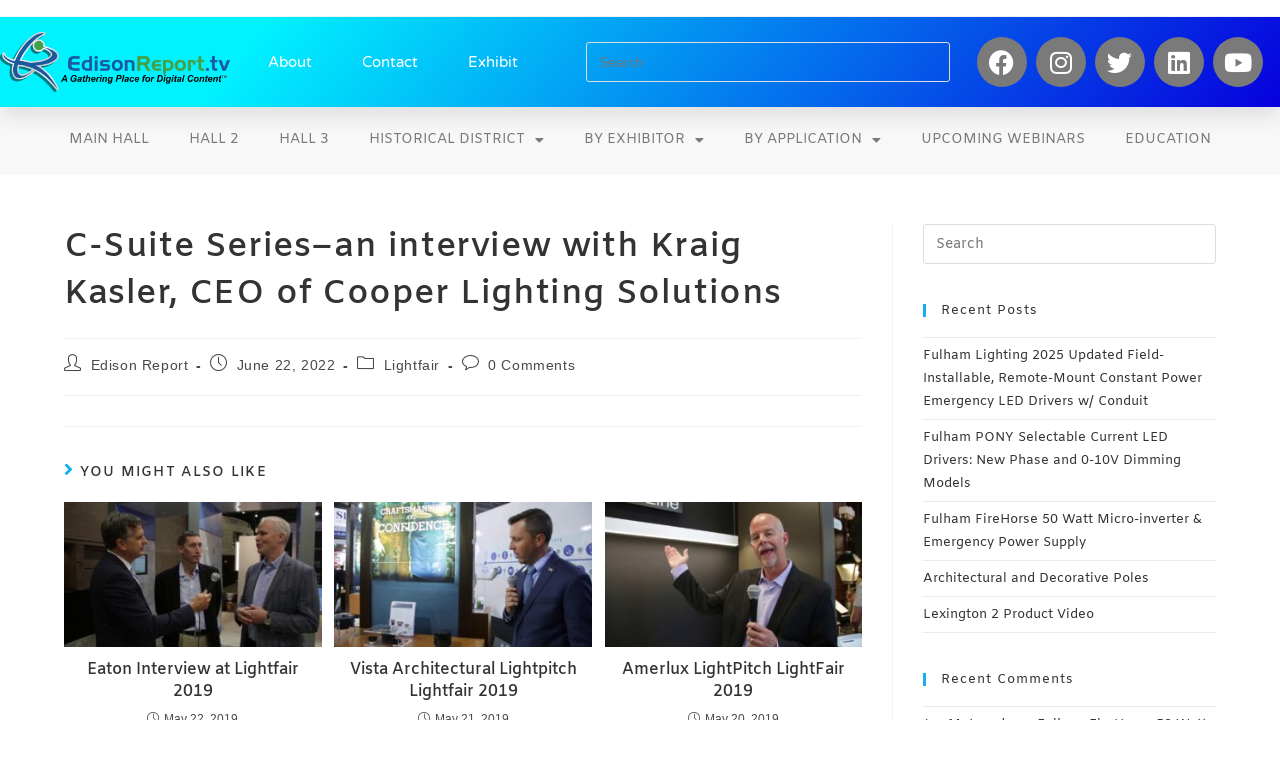

--- FILE ---
content_type: text/html; charset=UTF-8
request_url: https://www.edisonreport.tv/c-suite-series-an-interview-with-kraig-kasler-ceo-of-cooper-lighting-solutions/
body_size: 20466
content:
<!DOCTYPE html>
<html class="html" lang="en-US">
<head>
	<meta charset="UTF-8">
	<link rel="profile" href="https://gmpg.org/xfn/11">

	<meta name='robots' content='index, follow, max-image-preview:large, max-snippet:-1, max-video-preview:-1' />

<!-- Google Tag Manager for WordPress by gtm4wp.com -->
<script data-cfasync="false" data-pagespeed-no-defer>
	var gtm4wp_datalayer_name = "dataLayer";
	var dataLayer = dataLayer || [];
</script>
<!-- End Google Tag Manager for WordPress by gtm4wp.com --><link rel="pingback" href="https://www.edisonreport.tv/xmlrpc.php">
<meta name="viewport" content="width=device-width, initial-scale=1">
	<!-- This site is optimized with the Yoast SEO plugin v26.6 - https://yoast.com/wordpress/plugins/seo/ -->
	<title>C-Suite Series--an interview with Kraig Kasler, CEO of Cooper Lighting Solutions &#8211; EdisonReport.tv</title>
	<link rel="canonical" href="https://www.edisonreport.tv/c-suite-series-an-interview-with-kraig-kasler-ceo-of-cooper-lighting-solutions/" />
	<meta property="og:locale" content="en_US" />
	<meta property="og:type" content="article" />
	<meta property="og:title" content="C-Suite Series--an interview with Kraig Kasler, CEO of Cooper Lighting Solutions &#8211; EdisonReport.tv" />
	<meta property="og:url" content="https://www.edisonreport.tv/c-suite-series-an-interview-with-kraig-kasler-ceo-of-cooper-lighting-solutions/" />
	<meta property="og:site_name" content="EdisonReport.tv" />
	<meta property="article:publisher" content="https://www.facebook.com/edisonreportnews/" />
	<meta property="article:published_time" content="2022-06-22T16:40:05+00:00" />
	<meta property="article:modified_time" content="2022-06-22T16:40:06+00:00" />
	<meta property="og:image" content="https://www.edisonreport.tv/wp-content/uploads/2022/06/C-Suite-Series-an-interview-with-Kraig-Kasler-CEO-of-Cooper-Lighting-Solutions.jpg" />
	<meta property="og:image:width" content="1280" />
	<meta property="og:image:height" content="720" />
	<meta property="og:image:type" content="image/jpeg" />
	<meta name="author" content="Edison Report" />
	<meta name="twitter:card" content="summary_large_image" />
	<meta name="twitter:creator" content="@EdisonReport" />
	<meta name="twitter:site" content="@EdisonReport" />
	<meta name="twitter:label1" content="Written by" />
	<meta name="twitter:data1" content="Edison Report" />
	<script type="application/ld+json" class="yoast-schema-graph">{"@context":"https://schema.org","@graph":[{"@type":"Article","@id":"https://www.edisonreport.tv/c-suite-series-an-interview-with-kraig-kasler-ceo-of-cooper-lighting-solutions/#article","isPartOf":{"@id":"https://www.edisonreport.tv/c-suite-series-an-interview-with-kraig-kasler-ceo-of-cooper-lighting-solutions/"},"author":{"name":"Edison Report","@id":"https://www.edisonreport.tv/#/schema/person/8f3556d716bf922d4faa3df7c73cc883"},"headline":"C-Suite Series&#8211;an interview with Kraig Kasler, CEO of Cooper Lighting Solutions","datePublished":"2022-06-22T16:40:05+00:00","dateModified":"2022-06-22T16:40:06+00:00","mainEntityOfPage":{"@id":"https://www.edisonreport.tv/c-suite-series-an-interview-with-kraig-kasler-ceo-of-cooper-lighting-solutions/"},"wordCount":11,"commentCount":0,"publisher":{"@id":"https://www.edisonreport.tv/#organization"},"image":{"@id":"https://www.edisonreport.tv/c-suite-series-an-interview-with-kraig-kasler-ceo-of-cooper-lighting-solutions/#primaryimage"},"thumbnailUrl":"https://www.edisonreport.tv/wp-content/uploads/2022/06/C-Suite-Series-an-interview-with-Kraig-Kasler-CEO-of-Cooper-Lighting-Solutions.jpg","articleSection":["Lightfair"],"inLanguage":"en-US","potentialAction":[{"@type":"CommentAction","name":"Comment","target":["https://www.edisonreport.tv/c-suite-series-an-interview-with-kraig-kasler-ceo-of-cooper-lighting-solutions/#respond"]}]},{"@type":"WebPage","@id":"https://www.edisonreport.tv/c-suite-series-an-interview-with-kraig-kasler-ceo-of-cooper-lighting-solutions/","url":"https://www.edisonreport.tv/c-suite-series-an-interview-with-kraig-kasler-ceo-of-cooper-lighting-solutions/","name":"C-Suite Series--an interview with Kraig Kasler, CEO of Cooper Lighting Solutions &#8211; EdisonReport.tv","isPartOf":{"@id":"https://www.edisonreport.tv/#website"},"primaryImageOfPage":{"@id":"https://www.edisonreport.tv/c-suite-series-an-interview-with-kraig-kasler-ceo-of-cooper-lighting-solutions/#primaryimage"},"image":{"@id":"https://www.edisonreport.tv/c-suite-series-an-interview-with-kraig-kasler-ceo-of-cooper-lighting-solutions/#primaryimage"},"thumbnailUrl":"https://www.edisonreport.tv/wp-content/uploads/2022/06/C-Suite-Series-an-interview-with-Kraig-Kasler-CEO-of-Cooper-Lighting-Solutions.jpg","datePublished":"2022-06-22T16:40:05+00:00","dateModified":"2022-06-22T16:40:06+00:00","breadcrumb":{"@id":"https://www.edisonreport.tv/c-suite-series-an-interview-with-kraig-kasler-ceo-of-cooper-lighting-solutions/#breadcrumb"},"inLanguage":"en-US","potentialAction":[{"@type":"ReadAction","target":["https://www.edisonreport.tv/c-suite-series-an-interview-with-kraig-kasler-ceo-of-cooper-lighting-solutions/"]}]},{"@type":"ImageObject","inLanguage":"en-US","@id":"https://www.edisonreport.tv/c-suite-series-an-interview-with-kraig-kasler-ceo-of-cooper-lighting-solutions/#primaryimage","url":"https://www.edisonreport.tv/wp-content/uploads/2022/06/C-Suite-Series-an-interview-with-Kraig-Kasler-CEO-of-Cooper-Lighting-Solutions.jpg","contentUrl":"https://www.edisonreport.tv/wp-content/uploads/2022/06/C-Suite-Series-an-interview-with-Kraig-Kasler-CEO-of-Cooper-Lighting-Solutions.jpg","width":1280,"height":720},{"@type":"BreadcrumbList","@id":"https://www.edisonreport.tv/c-suite-series-an-interview-with-kraig-kasler-ceo-of-cooper-lighting-solutions/#breadcrumb","itemListElement":[{"@type":"ListItem","position":1,"name":"Home","item":"https://www.edisonreport.tv/"},{"@type":"ListItem","position":2,"name":"C-Suite Series&#8211;an interview with Kraig Kasler, CEO of Cooper Lighting Solutions"}]},{"@type":"WebSite","@id":"https://www.edisonreport.tv/#website","url":"https://www.edisonreport.tv/","name":"EdisonReport.tv","description":"EdisonReport.tv - A Gathering Place for Digital Content","publisher":{"@id":"https://www.edisonreport.tv/#organization"},"potentialAction":[{"@type":"SearchAction","target":{"@type":"EntryPoint","urlTemplate":"https://www.edisonreport.tv/?s={search_term_string}"},"query-input":{"@type":"PropertyValueSpecification","valueRequired":true,"valueName":"search_term_string"}}],"inLanguage":"en-US"},{"@type":"Organization","@id":"https://www.edisonreport.tv/#organization","name":"EdisonReport.TV","url":"https://www.edisonreport.tv/","logo":{"@type":"ImageObject","inLanguage":"en-US","@id":"https://www.edisonreport.tv/#/schema/logo/image/","url":"https://www.edisonreport.tv/wp-content/uploads/2020/05/ER.tv-Logo-with-Slogan-2-reg.png","contentUrl":"https://www.edisonreport.tv/wp-content/uploads/2020/05/ER.tv-Logo-with-Slogan-2-reg.png","width":2200,"height":556,"caption":"EdisonReport.TV"},"image":{"@id":"https://www.edisonreport.tv/#/schema/logo/image/"},"sameAs":["https://www.facebook.com/edisonreportnews/","https://x.com/EdisonReport"]},{"@type":"Person","@id":"https://www.edisonreport.tv/#/schema/person/8f3556d716bf922d4faa3df7c73cc883","name":"Edison Report","image":{"@type":"ImageObject","inLanguage":"en-US","@id":"https://www.edisonreport.tv/#/schema/person/image/","url":"https://secure.gravatar.com/avatar/e2301ff933ebf1371b54ee52bd7b346e9b179134b4a8af9c497647d776f378de?s=96&d=mm&r=g","contentUrl":"https://secure.gravatar.com/avatar/e2301ff933ebf1371b54ee52bd7b346e9b179134b4a8af9c497647d776f378de?s=96&d=mm&r=g","caption":"Edison Report"}}]}</script>
	<!-- / Yoast SEO plugin. -->


<link rel='dns-prefetch' href='//fonts.googleapis.com' />
<link rel="alternate" type="application/rss+xml" title="EdisonReport.tv &raquo; Feed" href="https://www.edisonreport.tv/feed/" />
<link rel="alternate" type="application/rss+xml" title="EdisonReport.tv &raquo; Comments Feed" href="https://www.edisonreport.tv/comments/feed/" />
<link rel="alternate" type="application/rss+xml" title="EdisonReport.tv &raquo; C-Suite Series&#8211;an interview with Kraig Kasler, CEO of Cooper Lighting Solutions Comments Feed" href="https://www.edisonreport.tv/c-suite-series-an-interview-with-kraig-kasler-ceo-of-cooper-lighting-solutions/feed/" />
<link rel="alternate" title="oEmbed (JSON)" type="application/json+oembed" href="https://www.edisonreport.tv/wp-json/oembed/1.0/embed?url=https%3A%2F%2Fwww.edisonreport.tv%2Fc-suite-series-an-interview-with-kraig-kasler-ceo-of-cooper-lighting-solutions%2F" />
<link rel="alternate" title="oEmbed (XML)" type="text/xml+oembed" href="https://www.edisonreport.tv/wp-json/oembed/1.0/embed?url=https%3A%2F%2Fwww.edisonreport.tv%2Fc-suite-series-an-interview-with-kraig-kasler-ceo-of-cooper-lighting-solutions%2F&#038;format=xml" />
		<!-- This site uses the Google Analytics by MonsterInsights plugin v9.11.1 - Using Analytics tracking - https://www.monsterinsights.com/ -->
		<!-- Note: MonsterInsights is not currently configured on this site. The site owner needs to authenticate with Google Analytics in the MonsterInsights settings panel. -->
					<!-- No tracking code set -->
				<!-- / Google Analytics by MonsterInsights -->
		<style id='wp-img-auto-sizes-contain-inline-css'>
img:is([sizes=auto i],[sizes^="auto," i]){contain-intrinsic-size:3000px 1500px}
/*# sourceURL=wp-img-auto-sizes-contain-inline-css */
</style>
<style id='wp-emoji-styles-inline-css'>

	img.wp-smiley, img.emoji {
		display: inline !important;
		border: none !important;
		box-shadow: none !important;
		height: 1em !important;
		width: 1em !important;
		margin: 0 0.07em !important;
		vertical-align: -0.1em !important;
		background: none !important;
		padding: 0 !important;
	}
/*# sourceURL=wp-emoji-styles-inline-css */
</style>
<link rel='stylesheet' id='wp-block-library-css' href='https://www.edisonreport.tv/wp-includes/css/dist/block-library/style.min.css?ver=6.9' media='all' />
<style id='wp-block-library-theme-inline-css'>
.wp-block-audio :where(figcaption){color:#555;font-size:13px;text-align:center}.is-dark-theme .wp-block-audio :where(figcaption){color:#ffffffa6}.wp-block-audio{margin:0 0 1em}.wp-block-code{border:1px solid #ccc;border-radius:4px;font-family:Menlo,Consolas,monaco,monospace;padding:.8em 1em}.wp-block-embed :where(figcaption){color:#555;font-size:13px;text-align:center}.is-dark-theme .wp-block-embed :where(figcaption){color:#ffffffa6}.wp-block-embed{margin:0 0 1em}.blocks-gallery-caption{color:#555;font-size:13px;text-align:center}.is-dark-theme .blocks-gallery-caption{color:#ffffffa6}:root :where(.wp-block-image figcaption){color:#555;font-size:13px;text-align:center}.is-dark-theme :root :where(.wp-block-image figcaption){color:#ffffffa6}.wp-block-image{margin:0 0 1em}.wp-block-pullquote{border-bottom:4px solid;border-top:4px solid;color:currentColor;margin-bottom:1.75em}.wp-block-pullquote :where(cite),.wp-block-pullquote :where(footer),.wp-block-pullquote__citation{color:currentColor;font-size:.8125em;font-style:normal;text-transform:uppercase}.wp-block-quote{border-left:.25em solid;margin:0 0 1.75em;padding-left:1em}.wp-block-quote cite,.wp-block-quote footer{color:currentColor;font-size:.8125em;font-style:normal;position:relative}.wp-block-quote:where(.has-text-align-right){border-left:none;border-right:.25em solid;padding-left:0;padding-right:1em}.wp-block-quote:where(.has-text-align-center){border:none;padding-left:0}.wp-block-quote.is-large,.wp-block-quote.is-style-large,.wp-block-quote:where(.is-style-plain){border:none}.wp-block-search .wp-block-search__label{font-weight:700}.wp-block-search__button{border:1px solid #ccc;padding:.375em .625em}:where(.wp-block-group.has-background){padding:1.25em 2.375em}.wp-block-separator.has-css-opacity{opacity:.4}.wp-block-separator{border:none;border-bottom:2px solid;margin-left:auto;margin-right:auto}.wp-block-separator.has-alpha-channel-opacity{opacity:1}.wp-block-separator:not(.is-style-wide):not(.is-style-dots){width:100px}.wp-block-separator.has-background:not(.is-style-dots){border-bottom:none;height:1px}.wp-block-separator.has-background:not(.is-style-wide):not(.is-style-dots){height:2px}.wp-block-table{margin:0 0 1em}.wp-block-table td,.wp-block-table th{word-break:normal}.wp-block-table :where(figcaption){color:#555;font-size:13px;text-align:center}.is-dark-theme .wp-block-table :where(figcaption){color:#ffffffa6}.wp-block-video :where(figcaption){color:#555;font-size:13px;text-align:center}.is-dark-theme .wp-block-video :where(figcaption){color:#ffffffa6}.wp-block-video{margin:0 0 1em}:root :where(.wp-block-template-part.has-background){margin-bottom:0;margin-top:0;padding:1.25em 2.375em}
/*# sourceURL=/wp-includes/css/dist/block-library/theme.min.css */
</style>
<style id='classic-theme-styles-inline-css'>
/*! This file is auto-generated */
.wp-block-button__link{color:#fff;background-color:#32373c;border-radius:9999px;box-shadow:none;text-decoration:none;padding:calc(.667em + 2px) calc(1.333em + 2px);font-size:1.125em}.wp-block-file__button{background:#32373c;color:#fff;text-decoration:none}
/*# sourceURL=/wp-includes/css/classic-themes.min.css */
</style>
<style id='global-styles-inline-css'>
:root{--wp--preset--aspect-ratio--square: 1;--wp--preset--aspect-ratio--4-3: 4/3;--wp--preset--aspect-ratio--3-4: 3/4;--wp--preset--aspect-ratio--3-2: 3/2;--wp--preset--aspect-ratio--2-3: 2/3;--wp--preset--aspect-ratio--16-9: 16/9;--wp--preset--aspect-ratio--9-16: 9/16;--wp--preset--color--black: #000000;--wp--preset--color--cyan-bluish-gray: #abb8c3;--wp--preset--color--white: #ffffff;--wp--preset--color--pale-pink: #f78da7;--wp--preset--color--vivid-red: #cf2e2e;--wp--preset--color--luminous-vivid-orange: #ff6900;--wp--preset--color--luminous-vivid-amber: #fcb900;--wp--preset--color--light-green-cyan: #7bdcb5;--wp--preset--color--vivid-green-cyan: #00d084;--wp--preset--color--pale-cyan-blue: #8ed1fc;--wp--preset--color--vivid-cyan-blue: #0693e3;--wp--preset--color--vivid-purple: #9b51e0;--wp--preset--gradient--vivid-cyan-blue-to-vivid-purple: linear-gradient(135deg,rgb(6,147,227) 0%,rgb(155,81,224) 100%);--wp--preset--gradient--light-green-cyan-to-vivid-green-cyan: linear-gradient(135deg,rgb(122,220,180) 0%,rgb(0,208,130) 100%);--wp--preset--gradient--luminous-vivid-amber-to-luminous-vivid-orange: linear-gradient(135deg,rgb(252,185,0) 0%,rgb(255,105,0) 100%);--wp--preset--gradient--luminous-vivid-orange-to-vivid-red: linear-gradient(135deg,rgb(255,105,0) 0%,rgb(207,46,46) 100%);--wp--preset--gradient--very-light-gray-to-cyan-bluish-gray: linear-gradient(135deg,rgb(238,238,238) 0%,rgb(169,184,195) 100%);--wp--preset--gradient--cool-to-warm-spectrum: linear-gradient(135deg,rgb(74,234,220) 0%,rgb(151,120,209) 20%,rgb(207,42,186) 40%,rgb(238,44,130) 60%,rgb(251,105,98) 80%,rgb(254,248,76) 100%);--wp--preset--gradient--blush-light-purple: linear-gradient(135deg,rgb(255,206,236) 0%,rgb(152,150,240) 100%);--wp--preset--gradient--blush-bordeaux: linear-gradient(135deg,rgb(254,205,165) 0%,rgb(254,45,45) 50%,rgb(107,0,62) 100%);--wp--preset--gradient--luminous-dusk: linear-gradient(135deg,rgb(255,203,112) 0%,rgb(199,81,192) 50%,rgb(65,88,208) 100%);--wp--preset--gradient--pale-ocean: linear-gradient(135deg,rgb(255,245,203) 0%,rgb(182,227,212) 50%,rgb(51,167,181) 100%);--wp--preset--gradient--electric-grass: linear-gradient(135deg,rgb(202,248,128) 0%,rgb(113,206,126) 100%);--wp--preset--gradient--midnight: linear-gradient(135deg,rgb(2,3,129) 0%,rgb(40,116,252) 100%);--wp--preset--font-size--small: 13px;--wp--preset--font-size--medium: 20px;--wp--preset--font-size--large: 36px;--wp--preset--font-size--x-large: 42px;--wp--preset--spacing--20: 0.44rem;--wp--preset--spacing--30: 0.67rem;--wp--preset--spacing--40: 1rem;--wp--preset--spacing--50: 1.5rem;--wp--preset--spacing--60: 2.25rem;--wp--preset--spacing--70: 3.38rem;--wp--preset--spacing--80: 5.06rem;--wp--preset--shadow--natural: 6px 6px 9px rgba(0, 0, 0, 0.2);--wp--preset--shadow--deep: 12px 12px 50px rgba(0, 0, 0, 0.4);--wp--preset--shadow--sharp: 6px 6px 0px rgba(0, 0, 0, 0.2);--wp--preset--shadow--outlined: 6px 6px 0px -3px rgb(255, 255, 255), 6px 6px rgb(0, 0, 0);--wp--preset--shadow--crisp: 6px 6px 0px rgb(0, 0, 0);}:where(.is-layout-flex){gap: 0.5em;}:where(.is-layout-grid){gap: 0.5em;}body .is-layout-flex{display: flex;}.is-layout-flex{flex-wrap: wrap;align-items: center;}.is-layout-flex > :is(*, div){margin: 0;}body .is-layout-grid{display: grid;}.is-layout-grid > :is(*, div){margin: 0;}:where(.wp-block-columns.is-layout-flex){gap: 2em;}:where(.wp-block-columns.is-layout-grid){gap: 2em;}:where(.wp-block-post-template.is-layout-flex){gap: 1.25em;}:where(.wp-block-post-template.is-layout-grid){gap: 1.25em;}.has-black-color{color: var(--wp--preset--color--black) !important;}.has-cyan-bluish-gray-color{color: var(--wp--preset--color--cyan-bluish-gray) !important;}.has-white-color{color: var(--wp--preset--color--white) !important;}.has-pale-pink-color{color: var(--wp--preset--color--pale-pink) !important;}.has-vivid-red-color{color: var(--wp--preset--color--vivid-red) !important;}.has-luminous-vivid-orange-color{color: var(--wp--preset--color--luminous-vivid-orange) !important;}.has-luminous-vivid-amber-color{color: var(--wp--preset--color--luminous-vivid-amber) !important;}.has-light-green-cyan-color{color: var(--wp--preset--color--light-green-cyan) !important;}.has-vivid-green-cyan-color{color: var(--wp--preset--color--vivid-green-cyan) !important;}.has-pale-cyan-blue-color{color: var(--wp--preset--color--pale-cyan-blue) !important;}.has-vivid-cyan-blue-color{color: var(--wp--preset--color--vivid-cyan-blue) !important;}.has-vivid-purple-color{color: var(--wp--preset--color--vivid-purple) !important;}.has-black-background-color{background-color: var(--wp--preset--color--black) !important;}.has-cyan-bluish-gray-background-color{background-color: var(--wp--preset--color--cyan-bluish-gray) !important;}.has-white-background-color{background-color: var(--wp--preset--color--white) !important;}.has-pale-pink-background-color{background-color: var(--wp--preset--color--pale-pink) !important;}.has-vivid-red-background-color{background-color: var(--wp--preset--color--vivid-red) !important;}.has-luminous-vivid-orange-background-color{background-color: var(--wp--preset--color--luminous-vivid-orange) !important;}.has-luminous-vivid-amber-background-color{background-color: var(--wp--preset--color--luminous-vivid-amber) !important;}.has-light-green-cyan-background-color{background-color: var(--wp--preset--color--light-green-cyan) !important;}.has-vivid-green-cyan-background-color{background-color: var(--wp--preset--color--vivid-green-cyan) !important;}.has-pale-cyan-blue-background-color{background-color: var(--wp--preset--color--pale-cyan-blue) !important;}.has-vivid-cyan-blue-background-color{background-color: var(--wp--preset--color--vivid-cyan-blue) !important;}.has-vivid-purple-background-color{background-color: var(--wp--preset--color--vivid-purple) !important;}.has-black-border-color{border-color: var(--wp--preset--color--black) !important;}.has-cyan-bluish-gray-border-color{border-color: var(--wp--preset--color--cyan-bluish-gray) !important;}.has-white-border-color{border-color: var(--wp--preset--color--white) !important;}.has-pale-pink-border-color{border-color: var(--wp--preset--color--pale-pink) !important;}.has-vivid-red-border-color{border-color: var(--wp--preset--color--vivid-red) !important;}.has-luminous-vivid-orange-border-color{border-color: var(--wp--preset--color--luminous-vivid-orange) !important;}.has-luminous-vivid-amber-border-color{border-color: var(--wp--preset--color--luminous-vivid-amber) !important;}.has-light-green-cyan-border-color{border-color: var(--wp--preset--color--light-green-cyan) !important;}.has-vivid-green-cyan-border-color{border-color: var(--wp--preset--color--vivid-green-cyan) !important;}.has-pale-cyan-blue-border-color{border-color: var(--wp--preset--color--pale-cyan-blue) !important;}.has-vivid-cyan-blue-border-color{border-color: var(--wp--preset--color--vivid-cyan-blue) !important;}.has-vivid-purple-border-color{border-color: var(--wp--preset--color--vivid-purple) !important;}.has-vivid-cyan-blue-to-vivid-purple-gradient-background{background: var(--wp--preset--gradient--vivid-cyan-blue-to-vivid-purple) !important;}.has-light-green-cyan-to-vivid-green-cyan-gradient-background{background: var(--wp--preset--gradient--light-green-cyan-to-vivid-green-cyan) !important;}.has-luminous-vivid-amber-to-luminous-vivid-orange-gradient-background{background: var(--wp--preset--gradient--luminous-vivid-amber-to-luminous-vivid-orange) !important;}.has-luminous-vivid-orange-to-vivid-red-gradient-background{background: var(--wp--preset--gradient--luminous-vivid-orange-to-vivid-red) !important;}.has-very-light-gray-to-cyan-bluish-gray-gradient-background{background: var(--wp--preset--gradient--very-light-gray-to-cyan-bluish-gray) !important;}.has-cool-to-warm-spectrum-gradient-background{background: var(--wp--preset--gradient--cool-to-warm-spectrum) !important;}.has-blush-light-purple-gradient-background{background: var(--wp--preset--gradient--blush-light-purple) !important;}.has-blush-bordeaux-gradient-background{background: var(--wp--preset--gradient--blush-bordeaux) !important;}.has-luminous-dusk-gradient-background{background: var(--wp--preset--gradient--luminous-dusk) !important;}.has-pale-ocean-gradient-background{background: var(--wp--preset--gradient--pale-ocean) !important;}.has-electric-grass-gradient-background{background: var(--wp--preset--gradient--electric-grass) !important;}.has-midnight-gradient-background{background: var(--wp--preset--gradient--midnight) !important;}.has-small-font-size{font-size: var(--wp--preset--font-size--small) !important;}.has-medium-font-size{font-size: var(--wp--preset--font-size--medium) !important;}.has-large-font-size{font-size: var(--wp--preset--font-size--large) !important;}.has-x-large-font-size{font-size: var(--wp--preset--font-size--x-large) !important;}
:where(.wp-block-post-template.is-layout-flex){gap: 1.25em;}:where(.wp-block-post-template.is-layout-grid){gap: 1.25em;}
:where(.wp-block-term-template.is-layout-flex){gap: 1.25em;}:where(.wp-block-term-template.is-layout-grid){gap: 1.25em;}
:where(.wp-block-columns.is-layout-flex){gap: 2em;}:where(.wp-block-columns.is-layout-grid){gap: 2em;}
:root :where(.wp-block-pullquote){font-size: 1.5em;line-height: 1.6;}
/*# sourceURL=global-styles-inline-css */
</style>
<link rel='stylesheet' id='tnado_hidefi_styles-css' href='https://www.edisonreport.tv/wp-content/plugins/hide-featured-image-on-all-single-pagepost//tnado-styles.css?ver=6.9' media='all' />
<link rel='stylesheet' id='oceanwp-style-css' href='https://www.edisonreport.tv/wp-content/themes/oceanwp/assets/css/style.min.css?ver=1.0' media='all' />
<style id='oceanwp-style-inline-css'>
div.wpforms-container-full .wpforms-form input[type=submit]:hover,
			div.wpforms-container-full .wpforms-form input[type=submit]:focus,
			div.wpforms-container-full .wpforms-form input[type=submit]:active,
			div.wpforms-container-full .wpforms-form button[type=submit]:hover,
			div.wpforms-container-full .wpforms-form button[type=submit]:focus,
			div.wpforms-container-full .wpforms-form button[type=submit]:active,
			div.wpforms-container-full .wpforms-form .wpforms-page-button:hover,
			div.wpforms-container-full .wpforms-form .wpforms-page-button:active,
			div.wpforms-container-full .wpforms-form .wpforms-page-button:focus {
				border: none;
			}
/*# sourceURL=oceanwp-style-inline-css */
</style>
<link rel='stylesheet' id='child-style-css' href='https://www.edisonreport.tv/wp-content/themes/oceanwp-child-theme-master/style.css?ver=6.9' media='all' />
<link rel='stylesheet' id='font-awesome-css' href='https://www.edisonreport.tv/wp-content/themes/oceanwp/assets/fonts/fontawesome/css/all.min.css?ver=6.7.2' media='all' />
<link rel='stylesheet' id='simple-line-icons-css' href='https://www.edisonreport.tv/wp-content/themes/oceanwp/assets/css/third/simple-line-icons.min.css?ver=2.4.0' media='all' />
<link rel='stylesheet' id='oceanwp-google-font-amiko-css' href='//fonts.googleapis.com/css?family=Amiko%3A100%2C200%2C300%2C400%2C500%2C600%2C700%2C800%2C900%2C100i%2C200i%2C300i%2C400i%2C500i%2C600i%2C700i%2C800i%2C900i&#038;subset=latin&#038;display=swap&#038;ver=6.9' media='all' />
<link rel='stylesheet' id='cherry-handler-css-css' href='https://www.edisonreport.tv/wp-content/plugins/jetwidgets-for-elementor/cherry-framework/modules/cherry-handler/assets/css/cherry-handler-styles.min.css?ver=1.5.11' media='all' />
<link rel='stylesheet' id='jet-widgets-css' href='https://www.edisonreport.tv/wp-content/plugins/jetwidgets-for-elementor/assets/css/jet-widgets.css?ver=1.0.21' media='all' />
<link rel='stylesheet' id='jet-widgets-skin-css' href='https://www.edisonreport.tv/wp-content/plugins/jetwidgets-for-elementor/assets/css/jet-widgets-skin.css?ver=1.0.21' media='all' />
<link rel='stylesheet' id='jet-juxtapose-css-css' href='https://www.edisonreport.tv/wp-content/plugins/jetwidgets-for-elementor/assets/css/lib/juxtapose/juxtapose.css?ver=1.3.0' media='all' />
<link rel='stylesheet' id='elementor-frontend-css' href='https://www.edisonreport.tv/wp-content/plugins/elementor/assets/css/frontend.min.css?ver=3.34.0' media='all' />
<link rel='stylesheet' id='widget-image-css' href='https://www.edisonreport.tv/wp-content/plugins/elementor/assets/css/widget-image.min.css?ver=3.34.0' media='all' />
<link rel='stylesheet' id='widget-nav-menu-css' href='https://www.edisonreport.tv/wp-content/plugins/elementor-pro/assets/css/widget-nav-menu.min.css?ver=3.34.0' media='all' />
<link rel='stylesheet' id='swiper-css' href='https://www.edisonreport.tv/wp-content/plugins/elementor/assets/lib/swiper/v8/css/swiper.min.css?ver=8.4.5' media='all' />
<link rel='stylesheet' id='e-swiper-css' href='https://www.edisonreport.tv/wp-content/plugins/elementor/assets/css/conditionals/e-swiper.min.css?ver=3.34.0' media='all' />
<link rel='stylesheet' id='widget-social-icons-css' href='https://www.edisonreport.tv/wp-content/plugins/elementor/assets/css/widget-social-icons.min.css?ver=3.34.0' media='all' />
<link rel='stylesheet' id='e-apple-webkit-css' href='https://www.edisonreport.tv/wp-content/plugins/elementor/assets/css/conditionals/apple-webkit.min.css?ver=3.34.0' media='all' />
<link rel='stylesheet' id='widget-heading-css' href='https://www.edisonreport.tv/wp-content/plugins/elementor/assets/css/widget-heading.min.css?ver=3.34.0' media='all' />
<link rel='stylesheet' id='elementor-icons-css' href='https://www.edisonreport.tv/wp-content/plugins/elementor/assets/lib/eicons/css/elementor-icons.min.css?ver=5.45.0' media='all' />
<link rel='stylesheet' id='elementor-post-7-css' href='https://www.edisonreport.tv/wp-content/uploads/elementor/css/post-7.css?ver=1767715940' media='all' />
<link rel='stylesheet' id='elementor-post-6-css' href='https://www.edisonreport.tv/wp-content/uploads/elementor/css/post-6.css?ver=1767715940' media='all' />
<link rel='stylesheet' id='elementor-post-51-css' href='https://www.edisonreport.tv/wp-content/uploads/elementor/css/post-51.css?ver=1767715940' media='all' />
<link rel='stylesheet' id='eael-general-css' href='https://www.edisonreport.tv/wp-content/plugins/essential-addons-for-elementor-lite/assets/front-end/css/view/general.min.css?ver=6.5.5' media='all' />
<link rel='stylesheet' id='oe-widgets-style-css' href='https://www.edisonreport.tv/wp-content/plugins/ocean-extra/assets/css/widgets.css?ver=6.9' media='all' />
<link rel='stylesheet' id='elementor-gf-local-roboto-css' href='https://www.edisonreport.tv/wp-content/uploads/elementor/google-fonts/css/roboto.css?ver=1742822049' media='all' />
<link rel='stylesheet' id='elementor-gf-local-robotoslab-css' href='https://www.edisonreport.tv/wp-content/uploads/elementor/google-fonts/css/robotoslab.css?ver=1742822053' media='all' />
<link rel='stylesheet' id='elementor-gf-local-varelaround-css' href='https://www.edisonreport.tv/wp-content/uploads/elementor/google-fonts/css/varelaround.css?ver=1742822053' media='all' />
<link rel='stylesheet' id='elementor-gf-local-montserrat-css' href='https://www.edisonreport.tv/wp-content/uploads/elementor/google-fonts/css/montserrat.css?ver=1742822057' media='all' />
<link rel='stylesheet' id='elementor-gf-local-amiko-css' href='https://www.edisonreport.tv/wp-content/uploads/elementor/google-fonts/css/amiko.css?ver=1742822058' media='all' />
<link rel='stylesheet' id='elementor-icons-shared-0-css' href='https://www.edisonreport.tv/wp-content/plugins/elementor/assets/lib/font-awesome/css/fontawesome.min.css?ver=5.15.3' media='all' />
<link rel='stylesheet' id='elementor-icons-fa-solid-css' href='https://www.edisonreport.tv/wp-content/plugins/elementor/assets/lib/font-awesome/css/solid.min.css?ver=5.15.3' media='all' />
<link rel='stylesheet' id='elementor-icons-fa-brands-css' href='https://www.edisonreport.tv/wp-content/plugins/elementor/assets/lib/font-awesome/css/brands.min.css?ver=5.15.3' media='all' />
<script src="https://www.edisonreport.tv/wp-includes/js/jquery/jquery.min.js?ver=3.7.1" id="jquery-core-js"></script>
<script src="https://www.edisonreport.tv/wp-includes/js/jquery/jquery-migrate.min.js?ver=3.4.1" id="jquery-migrate-js"></script>
<link rel="https://api.w.org/" href="https://www.edisonreport.tv/wp-json/" /><link rel="alternate" title="JSON" type="application/json" href="https://www.edisonreport.tv/wp-json/wp/v2/posts/3594" /><link rel="EditURI" type="application/rsd+xml" title="RSD" href="https://www.edisonreport.tv/xmlrpc.php?rsd" />
<link rel='shortlink' href='https://www.edisonreport.tv/?p=3594' />
	<script type="text/javascript">
		MPSLCore = {
			'path': "https://www.edisonreport.tv/wp-content/plugins/motopress-slider-lite/motoslider_core/",
			'version': "2.1.0"
		};
	</script>

<!-- Google Tag Manager for WordPress by gtm4wp.com -->
<!-- GTM Container placement set to automatic -->
<script data-cfasync="false" data-pagespeed-no-defer>
	var dataLayer_content = {"pagePostType":"post","pagePostType2":"single-post","pageCategory":["lightfair"],"pagePostAuthor":"Edison Report"};
	dataLayer.push( dataLayer_content );
</script>
<script data-cfasync="false" data-pagespeed-no-defer>
(function(w,d,s,l,i){w[l]=w[l]||[];w[l].push({'gtm.start':
new Date().getTime(),event:'gtm.js'});var f=d.getElementsByTagName(s)[0],
j=d.createElement(s),dl=l!='dataLayer'?'&l='+l:'';j.async=true;j.src=
'//www.googletagmanager.com/gtm.js?id='+i+dl;f.parentNode.insertBefore(j,f);
})(window,document,'script','dataLayer','GTM-KLJ7F4L');
</script>
<!-- End Google Tag Manager for WordPress by gtm4wp.com --><meta name="generator" content="Elementor 3.34.0; features: additional_custom_breakpoints; settings: css_print_method-external, google_font-enabled, font_display-auto">
<style>.recentcomments a{display:inline !important;padding:0 !important;margin:0 !important;}</style>			<style>
				.e-con.e-parent:nth-of-type(n+4):not(.e-lazyloaded):not(.e-no-lazyload),
				.e-con.e-parent:nth-of-type(n+4):not(.e-lazyloaded):not(.e-no-lazyload) * {
					background-image: none !important;
				}
				@media screen and (max-height: 1024px) {
					.e-con.e-parent:nth-of-type(n+3):not(.e-lazyloaded):not(.e-no-lazyload),
					.e-con.e-parent:nth-of-type(n+3):not(.e-lazyloaded):not(.e-no-lazyload) * {
						background-image: none !important;
					}
				}
				@media screen and (max-height: 640px) {
					.e-con.e-parent:nth-of-type(n+2):not(.e-lazyloaded):not(.e-no-lazyload),
					.e-con.e-parent:nth-of-type(n+2):not(.e-lazyloaded):not(.e-no-lazyload) * {
						background-image: none !important;
					}
				}
			</style>
			<link rel="icon" href="https://www.edisonreport.tv/wp-content/uploads/2020/05/cropped-ER-Icon@2x-32x32.png" sizes="32x32" />
<link rel="icon" href="https://www.edisonreport.tv/wp-content/uploads/2020/05/cropped-ER-Icon@2x-192x192.png" sizes="192x192" />
<link rel="apple-touch-icon" href="https://www.edisonreport.tv/wp-content/uploads/2020/05/cropped-ER-Icon@2x-180x180.png" />
<meta name="msapplication-TileImage" content="https://www.edisonreport.tv/wp-content/uploads/2020/05/cropped-ER-Icon@2x-270x270.png" />
		<style id="wp-custom-css">
			.elementor-31 .elementor-element.elementor-element-126299f .jet-posts .entry-title{position:absolute;top:0}.jet-more-wrap{position:absolute;bottom:0}/*removing header and breadcrumb from exhibit page*/#main >header{display:none}.elementor-31 .elementor-element.elementor-element-126299f .jet-posts .entry-title{position:absolute;top:0}.jet-more-wrap{position:absolute;bottom:0}/*removing header and breadcrumb from exhibit page*/#main >header{display:none}/* * * media queries for mobile/tablet #note:the layout of Main Hall,Hall 2,and Hall 3 on main page are all positioned using elementor mobile mode's 'hide on desktop/mobile' functions * * * *//*removes 'top bar' on mobile*/@media only screen and (max-width:812px) and (orientation:portrait){#top-bar{display:none}}@media only screen and (max-width:896px) and (orientation:landscape){#top-bar{display:none}}/*removes social icons on mobile;improves overall look on mobile*/@media only screen and (max-width:812px) and (orientation:portrait){.elementor-social-icons-wrapper{display:none}}@media only screen and (max-width:896px) and (orientation:landscape){.elementor-social-icons-wrapper{display:none}}/*This padding change increases the Main Hall box sizes on mobile*/@media only screen and (max-width:812px) and (orientation:portrait){.elementor-31 .elementor-element.elementor-element-126299f .jet-posts .jet-posts__inner-box{padding:40% 0 40% 0}/*this increases the box sizes of Hall 2*/@media only screen and (max-width:812px) and (orientation:portrait){.jet-smart-tiles__box-content{height:200px}}/*this adjusts the margin on Hall 2 titles so you can actually read them*/@media only screen and (max-width:812px) and (orientation:portrait){.elementor-31 .elementor-element.elementor-element-a639ef3 .jet-smart-tiles__terms-link{margin:0 0 0 -5.5%;padding:3% 0}}@media only screen and (max-width:812px) and (orientation:landscape){.elementor-31 .elementor-element.elementor-element-a639ef3 .jet-smart-tiles__terms-link{margin:0 0 0 -5.5% !important;padding:3% 0 !important}}@media only screen and (min-width:812px) and (-webkit-min-device-pixel-ratio:3) and (orientation:landscape){.elementor-31 .elementor-element.elementor-element-a639ef3 .jet-smart-tiles__terms-link{margin:0 0 0 -5.5%;padding:3% 0}}/*selector for text in hall 3*/@media only screen and (max-width:812px) and (orientation:portrait){.elementor-31 .elementor-element.elementor-element-6712b3d .elementor-post__thumbnail__link{width:25%}}/*temp add for live site*/@media (max-width:767px){.elementor-31 .elementor-element.elementor-element-a3ca26d .elementor-post__thumbnail__link{width:25%}}@media (max-width:767px){.elementor-31 .elementor-element.elementor-element-19859b6 .elementor-post__thumbnail__link{width:25%}}/*expanding width for hall2/currentnews section*/@media (min-width:768px){.elementor-column.elementor-col-50{width:100%}}/*today in lighting*/@media only screen and (max-width:959px){#content >article >div >div >div >div >section >div >div >div >div >div >div.elementor-element.elementor-element-f519b61.elementor-widget__width-inherit.elementor-widget.elementor-widget-jet-posts >div{padding:0}}		</style>
		<!-- OceanWP CSS -->
<style type="text/css">
/* Colors */body .theme-button,body input[type="submit"],body button[type="submit"],body button,body .button,body div.wpforms-container-full .wpforms-form input[type=submit],body div.wpforms-container-full .wpforms-form button[type=submit],body div.wpforms-container-full .wpforms-form .wpforms-page-button,.woocommerce-cart .wp-element-button,.woocommerce-checkout .wp-element-button,.wp-block-button__link{border-color:#ffffff}body .theme-button:hover,body input[type="submit"]:hover,body button[type="submit"]:hover,body button:hover,body .button:hover,body div.wpforms-container-full .wpforms-form input[type=submit]:hover,body div.wpforms-container-full .wpforms-form input[type=submit]:active,body div.wpforms-container-full .wpforms-form button[type=submit]:hover,body div.wpforms-container-full .wpforms-form button[type=submit]:active,body div.wpforms-container-full .wpforms-form .wpforms-page-button:hover,body div.wpforms-container-full .wpforms-form .wpforms-page-button:active,.woocommerce-cart .wp-element-button:hover,.woocommerce-checkout .wp-element-button:hover,.wp-block-button__link:hover{border-color:#ffffff}/* OceanWP Style Settings CSS */.theme-button,input[type="submit"],button[type="submit"],button,.button,body div.wpforms-container-full .wpforms-form input[type=submit],body div.wpforms-container-full .wpforms-form button[type=submit],body div.wpforms-container-full .wpforms-form .wpforms-page-button{border-style:solid}.theme-button,input[type="submit"],button[type="submit"],button,.button,body div.wpforms-container-full .wpforms-form input[type=submit],body div.wpforms-container-full .wpforms-form button[type=submit],body div.wpforms-container-full .wpforms-form .wpforms-page-button{border-width:1px}form input[type="text"],form input[type="password"],form input[type="email"],form input[type="url"],form input[type="date"],form input[type="month"],form input[type="time"],form input[type="datetime"],form input[type="datetime-local"],form input[type="week"],form input[type="number"],form input[type="search"],form input[type="tel"],form input[type="color"],form select,form textarea,.woocommerce .woocommerce-checkout .select2-container--default .select2-selection--single{border-style:solid}body div.wpforms-container-full .wpforms-form input[type=date],body div.wpforms-container-full .wpforms-form input[type=datetime],body div.wpforms-container-full .wpforms-form input[type=datetime-local],body div.wpforms-container-full .wpforms-form input[type=email],body div.wpforms-container-full .wpforms-form input[type=month],body div.wpforms-container-full .wpforms-form input[type=number],body div.wpforms-container-full .wpforms-form input[type=password],body div.wpforms-container-full .wpforms-form input[type=range],body div.wpforms-container-full .wpforms-form input[type=search],body div.wpforms-container-full .wpforms-form input[type=tel],body div.wpforms-container-full .wpforms-form input[type=text],body div.wpforms-container-full .wpforms-form input[type=time],body div.wpforms-container-full .wpforms-form input[type=url],body div.wpforms-container-full .wpforms-form input[type=week],body div.wpforms-container-full .wpforms-form select,body div.wpforms-container-full .wpforms-form textarea{border-style:solid}form input[type="text"],form input[type="password"],form input[type="email"],form input[type="url"],form input[type="date"],form input[type="month"],form input[type="time"],form input[type="datetime"],form input[type="datetime-local"],form input[type="week"],form input[type="number"],form input[type="search"],form input[type="tel"],form input[type="color"],form select,form textarea{border-radius:3px}body div.wpforms-container-full .wpforms-form input[type=date],body div.wpforms-container-full .wpforms-form input[type=datetime],body div.wpforms-container-full .wpforms-form input[type=datetime-local],body div.wpforms-container-full .wpforms-form input[type=email],body div.wpforms-container-full .wpforms-form input[type=month],body div.wpforms-container-full .wpforms-form input[type=number],body div.wpforms-container-full .wpforms-form input[type=password],body div.wpforms-container-full .wpforms-form input[type=range],body div.wpforms-container-full .wpforms-form input[type=search],body div.wpforms-container-full .wpforms-form input[type=tel],body div.wpforms-container-full .wpforms-form input[type=text],body div.wpforms-container-full .wpforms-form input[type=time],body div.wpforms-container-full .wpforms-form input[type=url],body div.wpforms-container-full .wpforms-form input[type=week],body div.wpforms-container-full .wpforms-form select,body div.wpforms-container-full .wpforms-form textarea{border-radius:3px}/* Header */#site-header.has-header-media .overlay-header-media{background-color:rgba(0,0,0,0.5)}/* Blog CSS */.ocean-single-post-header ul.meta-item li a:hover{color:#333333}/* Typography */body{font-size:14px;line-height:1.8}h1,h2,h3,h4,h5,h6,.theme-heading,.widget-title,.oceanwp-widget-recent-posts-title,.comment-reply-title,.entry-title,.sidebar-box .widget-title{font-family:Amiko;line-height:1.4}h1{font-family:Amiko;font-size:23px;line-height:1.4}h2{font-family:Amiko;font-size:20px;line-height:1.4}h3{font-family:Amiko;font-size:18px;line-height:1.4}h4{font-family:Amiko;font-size:17px;line-height:1.4}h5{font-size:14px;line-height:1.4}h6{font-size:15px;line-height:1.4}.page-header .page-header-title,.page-header.background-image-page-header .page-header-title{font-family:Amiko;font-size:32px;line-height:1.4}.page-header .page-subheading{font-family:Amiko;font-size:15px;line-height:1.8}.site-breadcrumbs,.site-breadcrumbs a{font-family:Amiko;font-size:13px;line-height:1.4}#top-bar-content,#top-bar-social-alt{font-family:Amiko;font-size:12px;line-height:1.8}#site-logo a.site-logo-text{font-size:24px;line-height:1.8}#site-navigation-wrap .dropdown-menu >li >a,#site-header.full_screen-header .fs-dropdown-menu >li >a,#site-header.top-header #site-navigation-wrap .dropdown-menu >li >a,#site-header.center-header #site-navigation-wrap .dropdown-menu >li >a,#site-header.medium-header #site-navigation-wrap .dropdown-menu >li >a,.oceanwp-mobile-menu-icon a{font-family:Amiko}.dropdown-menu ul li a.menu-link,#site-header.full_screen-header .fs-dropdown-menu ul.sub-menu li a{font-family:Amiko;font-size:12px;line-height:1.2;letter-spacing:.6px}.sidr-class-dropdown-menu li a,a.sidr-class-toggle-sidr-close,#mobile-dropdown ul li a,body #mobile-fullscreen ul li a{font-family:Amiko;font-size:15px;line-height:1.8}.blog-entry.post .blog-entry-header .entry-title a{font-family:Amiko;font-size:24px;line-height:1.4}.ocean-single-post-header .single-post-title{font-size:34px;line-height:1.4;letter-spacing:.6px}.ocean-single-post-header ul.meta-item li,.ocean-single-post-header ul.meta-item li a{font-size:13px;line-height:1.4;letter-spacing:.6px}.ocean-single-post-header .post-author-name,.ocean-single-post-header .post-author-name a{font-size:14px;line-height:1.4;letter-spacing:.6px}.ocean-single-post-header .post-author-description{font-size:12px;line-height:1.4;letter-spacing:.6px}.single-post .entry-title{font-family:Amiko;line-height:1.4;letter-spacing:.6px}.single-post ul.meta li,.single-post ul.meta li a{font-size:14px;line-height:1.4;letter-spacing:.6px}.sidebar-box .widget-title,.sidebar-box.widget_block .wp-block-heading{font-family:Amiko;font-size:13px;line-height:1;letter-spacing:1px}.sidebar-box,.footer-box{font-family:Amiko}#footer-widgets .footer-box .widget-title{font-family:Amiko;font-size:13px;line-height:1;letter-spacing:1px}#footer-bottom #copyright{font-family:Amiko;font-size:12px;line-height:1}#footer-bottom #footer-bottom-menu{font-family:Amiko;font-size:12px;line-height:1}.woocommerce-store-notice.demo_store{line-height:2;letter-spacing:1.5px}.demo_store .woocommerce-store-notice__dismiss-link{line-height:2;letter-spacing:1.5px}.woocommerce ul.products li.product li.title h2,.woocommerce ul.products li.product li.title a{font-size:14px;line-height:1.5}.woocommerce ul.products li.product li.category,.woocommerce ul.products li.product li.category a{font-size:12px;line-height:1}.woocommerce ul.products li.product .price{font-size:18px;line-height:1}.woocommerce ul.products li.product .button,.woocommerce ul.products li.product .product-inner .added_to_cart{font-size:12px;line-height:1.5;letter-spacing:1px}.woocommerce ul.products li.owp-woo-cond-notice span,.woocommerce ul.products li.owp-woo-cond-notice a{font-size:16px;line-height:1;letter-spacing:1px;font-weight:600;text-transform:capitalize}.woocommerce div.product .product_title{font-size:24px;line-height:1.4;letter-spacing:.6px}.woocommerce div.product p.price{font-size:36px;line-height:1}.woocommerce .owp-btn-normal .summary form button.button,.woocommerce .owp-btn-big .summary form button.button,.woocommerce .owp-btn-very-big .summary form button.button{font-size:12px;line-height:1.5;letter-spacing:1px;text-transform:uppercase}.woocommerce div.owp-woo-single-cond-notice span,.woocommerce div.owp-woo-single-cond-notice a{font-size:18px;line-height:2;letter-spacing:1.5px;font-weight:600;text-transform:capitalize}.ocean-preloader--active .preloader-after-content{font-size:20px;line-height:1.8;letter-spacing:.6px}
</style></head>

<body class="wp-singular post-template-default single single-post postid-3594 single-format-standard wp-custom-logo wp-embed-responsive wp-theme-oceanwp wp-child-theme-oceanwp-child-theme-master oceanwp-theme dropdown-mobile default-breakpoint has-sidebar content-right-sidebar post-in-category-lightfair has-topbar has-breadcrumbs elementor-default elementor-kit-7" itemscope="itemscope" itemtype="https://schema.org/Article">

	
<!-- GTM Container placement set to automatic -->
<!-- Google Tag Manager (noscript) -->
				<noscript><iframe src="https://www.googletagmanager.com/ns.html?id=GTM-KLJ7F4L" height="0" width="0" style="display:none;visibility:hidden" aria-hidden="true"></iframe></noscript>
<!-- End Google Tag Manager (noscript) -->
	
	<div id="outer-wrap" class="site clr">

		<a class="skip-link screen-reader-text" href="#main">Skip to content</a>

		
		<div id="wrap" class="clr">

			

<div id="top-bar-wrap" class="clr">

	<div id="top-bar" class="clr container has-no-content">

		
		<div id="top-bar-inner" class="clr">

			

		</div><!-- #top-bar-inner -->

		
	</div><!-- #top-bar -->

</div><!-- #top-bar-wrap -->


			
<header id="site-header" class="clr" data-height="74" itemscope="itemscope" itemtype="https://schema.org/WPHeader" role="banner">

			<header data-elementor-type="header" data-elementor-id="6" class="elementor elementor-6 elementor-location-header" data-elementor-post-type="elementor_library">
					<section class="elementor-section elementor-top-section elementor-element elementor-element-4017edc0 elementor-section-height-min-height elementor-section-boxed elementor-section-height-default elementor-section-items-middle" data-id="4017edc0" data-element_type="section" data-settings="{&quot;background_background&quot;:&quot;gradient&quot;}">
						<div class="elementor-container elementor-column-gap-default">
					<div class="elementor-column elementor-col-25 elementor-top-column elementor-element elementor-element-72f05b51" data-id="72f05b51" data-element_type="column">
			<div class="elementor-widget-wrap elementor-element-populated">
						<div class="elementor-element elementor-element-54c060e elementor-widget elementor-widget-theme-site-logo elementor-widget-image" data-id="54c060e" data-element_type="widget" data-widget_type="theme-site-logo.default">
				<div class="elementor-widget-container">
											<a href="https://www.edisonreport.tv">
			<img width="2048" height="524" src="https://www.edisonreport.tv/wp-content/uploads/2020/05/cropped-ER.tv-Logo-with-Slogan-2-reg-2048x524.png" class="attachment-2048x2048 size-2048x2048 wp-image-1056" alt="" srcset="https://www.edisonreport.tv/wp-content/uploads/2020/05/cropped-ER.tv-Logo-with-Slogan-2-reg-2048x524.png 2048w, https://www.edisonreport.tv/wp-content/uploads/2020/05/cropped-ER.tv-Logo-with-Slogan-2-reg-300x77.png 300w, https://www.edisonreport.tv/wp-content/uploads/2020/05/cropped-ER.tv-Logo-with-Slogan-2-reg-1024x262.png 1024w, https://www.edisonreport.tv/wp-content/uploads/2020/05/cropped-ER.tv-Logo-with-Slogan-2-reg-768x196.png 768w, https://www.edisonreport.tv/wp-content/uploads/2020/05/cropped-ER.tv-Logo-with-Slogan-2-reg-1536x393.png 1536w" sizes="(max-width: 2048px) 100vw, 2048px" />				</a>
											</div>
				</div>
					</div>
		</div>
				<div class="elementor-column elementor-col-25 elementor-top-column elementor-element elementor-element-2f2a83fa" data-id="2f2a83fa" data-element_type="column">
			<div class="elementor-widget-wrap elementor-element-populated">
						<div class="elementor-element elementor-element-64a98717 elementor-nav-menu__align-start elementor-nav-menu--stretch elementor-nav-menu__text-align-center elementor-nav-menu--dropdown-tablet elementor-nav-menu--toggle elementor-nav-menu--burger elementor-widget elementor-widget-nav-menu" data-id="64a98717" data-element_type="widget" data-settings="{&quot;full_width&quot;:&quot;stretch&quot;,&quot;submenu_icon&quot;:{&quot;value&quot;:&quot;&lt;i class=\&quot;fas fa-chevron-down\&quot; aria-hidden=\&quot;true\&quot;&gt;&lt;\/i&gt;&quot;,&quot;library&quot;:&quot;fa-solid&quot;},&quot;layout&quot;:&quot;horizontal&quot;,&quot;toggle&quot;:&quot;burger&quot;}" data-widget_type="nav-menu.default">
				<div class="elementor-widget-container">
								<nav aria-label="Menu" class="elementor-nav-menu--main elementor-nav-menu__container elementor-nav-menu--layout-horizontal e--pointer-underline e--animation-drop-out">
				<ul id="menu-1-64a98717" class="elementor-nav-menu"><li class="menu-item menu-item-type-post_type menu-item-object-page menu-item-14"><a href="https://www.edisonreport.tv/about/" class="elementor-item">About</a></li>
<li class="menu-item menu-item-type-post_type menu-item-object-page menu-item-15"><a href="https://www.edisonreport.tv/contact/" class="elementor-item">Contact</a></li>
<li class="menu-item menu-item-type-post_type menu-item-object-page menu-item-16"><a href="https://www.edisonreport.tv/exhibit/" class="elementor-item">Exhibit</a></li>
</ul>			</nav>
					<div class="elementor-menu-toggle" role="button" tabindex="0" aria-label="Menu Toggle" aria-expanded="false">
			<i aria-hidden="true" role="presentation" class="elementor-menu-toggle__icon--open eicon-menu-bar"></i><i aria-hidden="true" role="presentation" class="elementor-menu-toggle__icon--close eicon-close"></i>		</div>
					<nav class="elementor-nav-menu--dropdown elementor-nav-menu__container" aria-hidden="true">
				<ul id="menu-2-64a98717" class="elementor-nav-menu"><li class="menu-item menu-item-type-post_type menu-item-object-page menu-item-14"><a href="https://www.edisonreport.tv/about/" class="elementor-item" tabindex="-1">About</a></li>
<li class="menu-item menu-item-type-post_type menu-item-object-page menu-item-15"><a href="https://www.edisonreport.tv/contact/" class="elementor-item" tabindex="-1">Contact</a></li>
<li class="menu-item menu-item-type-post_type menu-item-object-page menu-item-16"><a href="https://www.edisonreport.tv/exhibit/" class="elementor-item" tabindex="-1">Exhibit</a></li>
</ul>			</nav>
						</div>
				</div>
					</div>
		</div>
				<div class="elementor-column elementor-col-25 elementor-top-column elementor-element elementor-element-7f38dcf" data-id="7f38dcf" data-element_type="column">
			<div class="elementor-widget-wrap elementor-element-populated">
						<div class="elementor-element elementor-element-186e221 elementor-widget elementor-widget-wp-widget-search" data-id="186e221" data-element_type="widget" data-widget_type="wp-widget-search.default">
				<div class="elementor-widget-container">
					
<form aria-label="Search this website" role="search" method="get" class="searchform" action="https://www.edisonreport.tv/">	
	<input aria-label="Insert search query" type="search" id="ocean-search-form-1" class="field" autocomplete="off" placeholder="Search" name="s">
		</form>
				</div>
				</div>
					</div>
		</div>
				<div class="elementor-column elementor-col-25 elementor-top-column elementor-element elementor-element-319b9ad8" data-id="319b9ad8" data-element_type="column">
			<div class="elementor-widget-wrap elementor-element-populated">
						<div class="elementor-element elementor-element-7e35b05 elementor-shape-rounded elementor-grid-0 e-grid-align-center elementor-widget elementor-widget-social-icons" data-id="7e35b05" data-element_type="widget" data-widget_type="social-icons.default">
				<div class="elementor-widget-container">
							<div class="elementor-social-icons-wrapper elementor-grid" role="list">
							<span class="elementor-grid-item" role="listitem">
					<a class="elementor-icon elementor-social-icon elementor-social-icon-facebook elementor-repeater-item-6d324f1" href="https://www.facebook.com/edisonreportnews/" target="_blank">
						<span class="elementor-screen-only">Facebook</span>
						<i aria-hidden="true" class="fab fa-facebook"></i>					</a>
				</span>
							<span class="elementor-grid-item" role="listitem">
					<a class="elementor-icon elementor-social-icon elementor-social-icon-instagram elementor-repeater-item-8b69e25" href="https://www.instagram.com/edisonreport/" target="_blank">
						<span class="elementor-screen-only">Instagram</span>
						<i aria-hidden="true" class="fab fa-instagram"></i>					</a>
				</span>
							<span class="elementor-grid-item" role="listitem">
					<a class="elementor-icon elementor-social-icon elementor-social-icon-twitter elementor-repeater-item-c8d389b" href="https://twitter.com/EdisonReport" target="_blank">
						<span class="elementor-screen-only">Twitter</span>
						<i aria-hidden="true" class="fab fa-twitter"></i>					</a>
				</span>
							<span class="elementor-grid-item" role="listitem">
					<a class="elementor-icon elementor-social-icon elementor-social-icon-linkedin elementor-repeater-item-4ff09bc" href="https://www.linkedin.com/company/2259888/admin/" target="_blank">
						<span class="elementor-screen-only">Linkedin</span>
						<i aria-hidden="true" class="fab fa-linkedin"></i>					</a>
				</span>
							<span class="elementor-grid-item" role="listitem">
					<a class="elementor-icon elementor-social-icon elementor-social-icon-youtube elementor-repeater-item-a4428e0" href="https://www.youtube.com/channel/UCh0Ff8kTmqesPw5jklwOahQ" target="_blank">
						<span class="elementor-screen-only">Youtube</span>
						<i aria-hidden="true" class="fab fa-youtube"></i>					</a>
				</span>
					</div>
						</div>
				</div>
					</div>
		</div>
					</div>
		</section>
				<section class="elementor-section elementor-top-section elementor-element elementor-element-dc10b31 elementor-section-boxed elementor-section-height-default elementor-section-height-default" data-id="dc10b31" data-element_type="section" data-settings="{&quot;background_background&quot;:&quot;classic&quot;}">
						<div class="elementor-container elementor-column-gap-default">
					<div class="elementor-column elementor-col-100 elementor-top-column elementor-element elementor-element-ae1fca4" data-id="ae1fca4" data-element_type="column">
			<div class="elementor-widget-wrap elementor-element-populated">
						<div class="elementor-element elementor-element-46fd846 elementor-nav-menu__align-center elementor-nav-menu--dropdown-tablet elementor-nav-menu__text-align-aside elementor-nav-menu--toggle elementor-nav-menu--burger elementor-widget elementor-widget-nav-menu" data-id="46fd846" data-element_type="widget" data-settings="{&quot;layout&quot;:&quot;horizontal&quot;,&quot;submenu_icon&quot;:{&quot;value&quot;:&quot;&lt;i class=\&quot;fas fa-caret-down\&quot; aria-hidden=\&quot;true\&quot;&gt;&lt;\/i&gt;&quot;,&quot;library&quot;:&quot;fa-solid&quot;},&quot;toggle&quot;:&quot;burger&quot;}" data-widget_type="nav-menu.default">
				<div class="elementor-widget-container">
								<nav aria-label="Menu" class="elementor-nav-menu--main elementor-nav-menu__container elementor-nav-menu--layout-horizontal e--pointer-underline e--animation-fade">
				<ul id="menu-1-46fd846" class="elementor-nav-menu"><li class="menu-item menu-item-type-post_type menu-item-object-page menu-item-27"><a href="https://www.edisonreport.tv/main-hall/" class="elementor-item">Main Hall</a></li>
<li class="menu-item menu-item-type-post_type menu-item-object-page menu-item-26"><a href="https://www.edisonreport.tv/hall-2/" class="elementor-item">Hall 2</a></li>
<li class="menu-item menu-item-type-post_type menu-item-object-page menu-item-150"><a href="https://www.edisonreport.tv/hall-3/" class="elementor-item">Hall 3</a></li>
<li class="menu-item menu-item-type-custom menu-item-object-custom menu-item-has-children menu-item-574"><a href="#" class="elementor-item elementor-item-anchor">Historical District</a>
<ul class="sub-menu elementor-nav-menu--dropdown">
	<li class="menu-item menu-item-type-post_type menu-item-object-page menu-item-2952"><a href="https://www.edisonreport.tv/historical-district/awards/" class="elementor-sub-item">Awards</a></li>
	<li class="menu-item menu-item-type-post_type menu-item-object-page menu-item-579"><a href="https://www.edisonreport.tv/historical-district/lightfair/" class="elementor-sub-item">LightFair</a></li>
	<li class="menu-item menu-item-type-post_type menu-item-object-page menu-item-582"><a href="https://www.edisonreport.tv/historical-district/nlb-annual-lighting-forum/" class="elementor-sub-item">NLB Annual Lighting Forum</a></li>
	<li class="menu-item menu-item-type-post_type menu-item-object-page menu-item-577"><a href="https://www.edisonreport.tv/historical-district/leducation/" class="elementor-sub-item">LEDucation</a></li>
	<li class="menu-item menu-item-type-post_type menu-item-object-page menu-item-575"><a href="https://www.edisonreport.tv/historical-district/els-expo/" class="elementor-sub-item">ELS Expo</a></li>
	<li class="menu-item menu-item-type-post_type menu-item-object-page menu-item-576"><a href="https://www.edisonreport.tv/historical-district/i-e-s/" class="elementor-sub-item">I.E.S.</a></li>
	<li class="menu-item menu-item-type-post_type menu-item-object-page menu-item-578"><a href="https://www.edisonreport.tv/historical-district/light-building/" class="elementor-sub-item">Light + Building</a></li>
	<li class="menu-item menu-item-type-post_type menu-item-object-page menu-item-3822"><a href="https://www.edisonreport.tv/lmm/" class="elementor-sub-item">LM&#038;M</a></li>
	<li class="menu-item menu-item-type-post_type menu-item-object-page menu-item-580"><a href="https://www.edisonreport.tv/historical-district/luxlive/" class="elementor-sub-item">LuxLive</a></li>
	<li class="menu-item menu-item-type-post_type menu-item-object-page menu-item-583"><a href="https://www.edisonreport.tv/historical-district/sda-showcase/" class="elementor-sub-item">SDA Showcase</a></li>
	<li class="menu-item menu-item-type-post_type menu-item-object-page menu-item-581"><a href="https://www.edisonreport.tv/historical-district/misc/" class="elementor-sub-item">Miscellaneous</a></li>
	<li class="menu-item menu-item-type-post_type menu-item-object-page menu-item-1461"><a href="https://www.edisonreport.tv/nlb-tesla-awards/" class="elementor-sub-item">NLB Tesla Awards</a></li>
</ul>
</li>
<li class="menu-item menu-item-type-post_type menu-item-object-page menu-item-has-children menu-item-28"><a href="https://www.edisonreport.tv/products-by-exhibitor/" class="elementor-item">By Exhibitor</a>
<ul class="sub-menu elementor-nav-menu--dropdown">
	<li class="menu-item menu-item-type-post_type menu-item-object-page menu-item-1174"><a href="https://www.edisonreport.tv/products-by-exhibitor/by-exhibitora-f/" class="elementor-sub-item">A-F</a></li>
	<li class="menu-item menu-item-type-post_type menu-item-object-page menu-item-1173"><a href="https://www.edisonreport.tv/products-by-exhibitor/by-exhibitorg-m/" class="elementor-sub-item">G-M</a></li>
	<li class="menu-item menu-item-type-post_type menu-item-object-page menu-item-1172"><a href="https://www.edisonreport.tv/products-by-exhibitor/by-exhibitorn-t/" class="elementor-sub-item">N-T</a></li>
	<li class="menu-item menu-item-type-post_type menu-item-object-page menu-item-1171"><a href="https://www.edisonreport.tv/products-by-exhibitor/by-exhibitoru-z/" class="elementor-sub-item">U-Z</a></li>
</ul>
</li>
<li class="menu-item menu-item-type-post_type menu-item-object-page menu-item-has-children menu-item-29"><a href="https://www.edisonreport.tv/products-by-application/" class="elementor-item">By Application</a>
<ul class="sub-menu elementor-nav-menu--dropdown">
	<li class="menu-item menu-item-type-post_type menu-item-object-page menu-item-262"><a href="https://www.edisonreport.tv/products-by-application/indoor-lighting/" class="elementor-sub-item">Indoor Lighting</a></li>
	<li class="menu-item menu-item-type-post_type menu-item-object-page menu-item-261"><a href="https://www.edisonreport.tv/products-by-application/outdoor-lighting/" class="elementor-sub-item">Outdoor Lighting</a></li>
	<li class="menu-item menu-item-type-post_type menu-item-object-page menu-item-260"><a href="https://www.edisonreport.tv/products-by-application/industrial-lighting/" class="elementor-sub-item">Industrial Lighting</a></li>
	<li class="menu-item menu-item-type-post_type menu-item-object-page menu-item-243"><a href="https://www.edisonreport.tv/products-by-application/commercial-lighting/" class="elementor-sub-item">Commercial Lighting</a></li>
	<li class="menu-item menu-item-type-post_type menu-item-object-page menu-item-259"><a href="https://www.edisonreport.tv/products-by-application/architectural-lighting/" class="elementor-sub-item">Architectural Lighting</a></li>
	<li class="menu-item menu-item-type-post_type menu-item-object-page menu-item-258"><a href="https://www.edisonreport.tv/products-by-application/residential-lighting/" class="elementor-sub-item">Residential Lighting</a></li>
	<li class="menu-item menu-item-type-post_type menu-item-object-page menu-item-733"><a href="https://www.edisonreport.tv/products-by-application/uv-c/" class="elementor-sub-item">UV</a></li>
	<li class="menu-item menu-item-type-post_type menu-item-object-page menu-item-256"><a href="https://www.edisonreport.tv/products-by-application/building-management/" class="elementor-sub-item">Building Management</a></li>
	<li class="menu-item menu-item-type-post_type menu-item-object-page menu-item-255"><a href="https://www.edisonreport.tv/products-by-application/iot/" class="elementor-sub-item">IoT/Controls</a></li>
	<li class="menu-item menu-item-type-post_type menu-item-object-page menu-item-254"><a href="https://www.edisonreport.tv/products-by-application/components/" class="elementor-sub-item">Components</a></li>
</ul>
</li>
<li class="menu-item menu-item-type-post_type menu-item-object-page menu-item-148"><a href="https://www.edisonreport.tv/upcoming-webinars/" class="elementor-item">Upcoming Webinars</a></li>
<li class="menu-item menu-item-type-post_type menu-item-object-page menu-item-30"><a href="https://www.edisonreport.tv/education/" class="elementor-item">Education</a></li>
</ul>			</nav>
					<div class="elementor-menu-toggle" role="button" tabindex="0" aria-label="Menu Toggle" aria-expanded="false">
			<i aria-hidden="true" role="presentation" class="elementor-menu-toggle__icon--open eicon-menu-bar"></i><i aria-hidden="true" role="presentation" class="elementor-menu-toggle__icon--close eicon-close"></i>		</div>
					<nav class="elementor-nav-menu--dropdown elementor-nav-menu__container" aria-hidden="true">
				<ul id="menu-2-46fd846" class="elementor-nav-menu"><li class="menu-item menu-item-type-post_type menu-item-object-page menu-item-27"><a href="https://www.edisonreport.tv/main-hall/" class="elementor-item" tabindex="-1">Main Hall</a></li>
<li class="menu-item menu-item-type-post_type menu-item-object-page menu-item-26"><a href="https://www.edisonreport.tv/hall-2/" class="elementor-item" tabindex="-1">Hall 2</a></li>
<li class="menu-item menu-item-type-post_type menu-item-object-page menu-item-150"><a href="https://www.edisonreport.tv/hall-3/" class="elementor-item" tabindex="-1">Hall 3</a></li>
<li class="menu-item menu-item-type-custom menu-item-object-custom menu-item-has-children menu-item-574"><a href="#" class="elementor-item elementor-item-anchor" tabindex="-1">Historical District</a>
<ul class="sub-menu elementor-nav-menu--dropdown">
	<li class="menu-item menu-item-type-post_type menu-item-object-page menu-item-2952"><a href="https://www.edisonreport.tv/historical-district/awards/" class="elementor-sub-item" tabindex="-1">Awards</a></li>
	<li class="menu-item menu-item-type-post_type menu-item-object-page menu-item-579"><a href="https://www.edisonreport.tv/historical-district/lightfair/" class="elementor-sub-item" tabindex="-1">LightFair</a></li>
	<li class="menu-item menu-item-type-post_type menu-item-object-page menu-item-582"><a href="https://www.edisonreport.tv/historical-district/nlb-annual-lighting-forum/" class="elementor-sub-item" tabindex="-1">NLB Annual Lighting Forum</a></li>
	<li class="menu-item menu-item-type-post_type menu-item-object-page menu-item-577"><a href="https://www.edisonreport.tv/historical-district/leducation/" class="elementor-sub-item" tabindex="-1">LEDucation</a></li>
	<li class="menu-item menu-item-type-post_type menu-item-object-page menu-item-575"><a href="https://www.edisonreport.tv/historical-district/els-expo/" class="elementor-sub-item" tabindex="-1">ELS Expo</a></li>
	<li class="menu-item menu-item-type-post_type menu-item-object-page menu-item-576"><a href="https://www.edisonreport.tv/historical-district/i-e-s/" class="elementor-sub-item" tabindex="-1">I.E.S.</a></li>
	<li class="menu-item menu-item-type-post_type menu-item-object-page menu-item-578"><a href="https://www.edisonreport.tv/historical-district/light-building/" class="elementor-sub-item" tabindex="-1">Light + Building</a></li>
	<li class="menu-item menu-item-type-post_type menu-item-object-page menu-item-3822"><a href="https://www.edisonreport.tv/lmm/" class="elementor-sub-item" tabindex="-1">LM&#038;M</a></li>
	<li class="menu-item menu-item-type-post_type menu-item-object-page menu-item-580"><a href="https://www.edisonreport.tv/historical-district/luxlive/" class="elementor-sub-item" tabindex="-1">LuxLive</a></li>
	<li class="menu-item menu-item-type-post_type menu-item-object-page menu-item-583"><a href="https://www.edisonreport.tv/historical-district/sda-showcase/" class="elementor-sub-item" tabindex="-1">SDA Showcase</a></li>
	<li class="menu-item menu-item-type-post_type menu-item-object-page menu-item-581"><a href="https://www.edisonreport.tv/historical-district/misc/" class="elementor-sub-item" tabindex="-1">Miscellaneous</a></li>
	<li class="menu-item menu-item-type-post_type menu-item-object-page menu-item-1461"><a href="https://www.edisonreport.tv/nlb-tesla-awards/" class="elementor-sub-item" tabindex="-1">NLB Tesla Awards</a></li>
</ul>
</li>
<li class="menu-item menu-item-type-post_type menu-item-object-page menu-item-has-children menu-item-28"><a href="https://www.edisonreport.tv/products-by-exhibitor/" class="elementor-item" tabindex="-1">By Exhibitor</a>
<ul class="sub-menu elementor-nav-menu--dropdown">
	<li class="menu-item menu-item-type-post_type menu-item-object-page menu-item-1174"><a href="https://www.edisonreport.tv/products-by-exhibitor/by-exhibitora-f/" class="elementor-sub-item" tabindex="-1">A-F</a></li>
	<li class="menu-item menu-item-type-post_type menu-item-object-page menu-item-1173"><a href="https://www.edisonreport.tv/products-by-exhibitor/by-exhibitorg-m/" class="elementor-sub-item" tabindex="-1">G-M</a></li>
	<li class="menu-item menu-item-type-post_type menu-item-object-page menu-item-1172"><a href="https://www.edisonreport.tv/products-by-exhibitor/by-exhibitorn-t/" class="elementor-sub-item" tabindex="-1">N-T</a></li>
	<li class="menu-item menu-item-type-post_type menu-item-object-page menu-item-1171"><a href="https://www.edisonreport.tv/products-by-exhibitor/by-exhibitoru-z/" class="elementor-sub-item" tabindex="-1">U-Z</a></li>
</ul>
</li>
<li class="menu-item menu-item-type-post_type menu-item-object-page menu-item-has-children menu-item-29"><a href="https://www.edisonreport.tv/products-by-application/" class="elementor-item" tabindex="-1">By Application</a>
<ul class="sub-menu elementor-nav-menu--dropdown">
	<li class="menu-item menu-item-type-post_type menu-item-object-page menu-item-262"><a href="https://www.edisonreport.tv/products-by-application/indoor-lighting/" class="elementor-sub-item" tabindex="-1">Indoor Lighting</a></li>
	<li class="menu-item menu-item-type-post_type menu-item-object-page menu-item-261"><a href="https://www.edisonreport.tv/products-by-application/outdoor-lighting/" class="elementor-sub-item" tabindex="-1">Outdoor Lighting</a></li>
	<li class="menu-item menu-item-type-post_type menu-item-object-page menu-item-260"><a href="https://www.edisonreport.tv/products-by-application/industrial-lighting/" class="elementor-sub-item" tabindex="-1">Industrial Lighting</a></li>
	<li class="menu-item menu-item-type-post_type menu-item-object-page menu-item-243"><a href="https://www.edisonreport.tv/products-by-application/commercial-lighting/" class="elementor-sub-item" tabindex="-1">Commercial Lighting</a></li>
	<li class="menu-item menu-item-type-post_type menu-item-object-page menu-item-259"><a href="https://www.edisonreport.tv/products-by-application/architectural-lighting/" class="elementor-sub-item" tabindex="-1">Architectural Lighting</a></li>
	<li class="menu-item menu-item-type-post_type menu-item-object-page menu-item-258"><a href="https://www.edisonreport.tv/products-by-application/residential-lighting/" class="elementor-sub-item" tabindex="-1">Residential Lighting</a></li>
	<li class="menu-item menu-item-type-post_type menu-item-object-page menu-item-733"><a href="https://www.edisonreport.tv/products-by-application/uv-c/" class="elementor-sub-item" tabindex="-1">UV</a></li>
	<li class="menu-item menu-item-type-post_type menu-item-object-page menu-item-256"><a href="https://www.edisonreport.tv/products-by-application/building-management/" class="elementor-sub-item" tabindex="-1">Building Management</a></li>
	<li class="menu-item menu-item-type-post_type menu-item-object-page menu-item-255"><a href="https://www.edisonreport.tv/products-by-application/iot/" class="elementor-sub-item" tabindex="-1">IoT/Controls</a></li>
	<li class="menu-item menu-item-type-post_type menu-item-object-page menu-item-254"><a href="https://www.edisonreport.tv/products-by-application/components/" class="elementor-sub-item" tabindex="-1">Components</a></li>
</ul>
</li>
<li class="menu-item menu-item-type-post_type menu-item-object-page menu-item-148"><a href="https://www.edisonreport.tv/upcoming-webinars/" class="elementor-item" tabindex="-1">Upcoming Webinars</a></li>
<li class="menu-item menu-item-type-post_type menu-item-object-page menu-item-30"><a href="https://www.edisonreport.tv/education/" class="elementor-item" tabindex="-1">Education</a></li>
</ul>			</nav>
						</div>
				</div>
					</div>
		</div>
					</div>
		</section>
				</header>
		
</header><!-- #site-header -->


			
			<main id="main" class="site-main clr"  role="main">

				

<header class="page-header">

	
	<div class="container clr page-header-inner">

		
			<h1 class="page-header-title clr" itemprop="headline">Blog</h1>

			
		
		<nav role="navigation" aria-label="Breadcrumbs" class="site-breadcrumbs clr position-"><ol class="trail-items" itemscope itemtype="http://schema.org/BreadcrumbList"><meta name="numberOfItems" content="4" /><meta name="itemListOrder" content="Ascending" /><li class="trail-item trail-begin" itemprop="itemListElement" itemscope itemtype="https://schema.org/ListItem"><a href="https://www.edisonreport.tv" rel="home" aria-label="Home" itemprop="item"><span itemprop="name"><i class=" icon-home" aria-hidden="true" role="img"></i><span class="breadcrumb-home has-icon">Home</span></span></a><span class="breadcrumb-sep">></span><meta itemprop="position" content="1" /></li><li class="trail-item" itemprop="itemListElement" itemscope itemtype="https://schema.org/ListItem"><a href="https://www.edisonreport.tv/category/historical-district/" itemprop="item"><span itemprop="name">Historical District</span></a><span class="breadcrumb-sep">></span><meta itemprop="position" content="2" /></li><li class="trail-item" itemprop="itemListElement" itemscope itemtype="https://schema.org/ListItem"><a href="https://www.edisonreport.tv/category/historical-district/lightfair/" itemprop="item"><span itemprop="name">Lightfair</span></a><span class="breadcrumb-sep">></span><meta itemprop="position" content="3" /></li><li class="trail-item trail-end" itemprop="itemListElement" itemscope itemtype="https://schema.org/ListItem"><span itemprop="name"><a href="https://www.edisonreport.tv/c-suite-series-an-interview-with-kraig-kasler-ceo-of-cooper-lighting-solutions/">C-Suite Series&#8211;an interview with Kraig Kasler, CEO of Cooper Lighting Solutions</a></span><meta itemprop="position" content="4" /></li></ol></nav>
	</div><!-- .page-header-inner -->

	
	
</header><!-- .page-header -->


	
	<div id="content-wrap" class="container clr">

		
		<div id="primary" class="content-area clr">

			
			<div id="content" class="site-content clr">

				
				
<article id="post-3594">

	

<header class="entry-header clr">
	<h2 class="single-post-title entry-title" itemprop="headline">C-Suite Series&#8211;an interview with Kraig Kasler, CEO of Cooper Lighting Solutions</h2><!-- .single-post-title -->
</header><!-- .entry-header -->


<ul class="meta ospm-default clr">

	
					<li class="meta-author" itemprop="name"><span class="screen-reader-text">Post author:</span><i class=" icon-user" aria-hidden="true" role="img"></i><a href="https://www.edisonreport.tv/author/edisonreporttv/" title="Posts by Edison Report" rel="author"  itemprop="author" itemscope="itemscope" itemtype="https://schema.org/Person">Edison Report</a></li>
		
		
		
		
		
		
	
		
					<li class="meta-date" itemprop="datePublished"><span class="screen-reader-text">Post published:</span><i class=" icon-clock" aria-hidden="true" role="img"></i>June 22, 2022</li>
		
		
		
		
		
	
		
		
		
					<li class="meta-cat"><span class="screen-reader-text">Post category:</span><i class=" icon-folder" aria-hidden="true" role="img"></i><a href="https://www.edisonreport.tv/category/historical-district/lightfair/" rel="category tag">Lightfair</a></li>
		
		
		
	
		
		
		
		
		
					<li class="meta-comments"><span class="screen-reader-text">Post comments:</span><i class=" icon-bubble" aria-hidden="true" role="img"></i><a href="https://www.edisonreport.tv/c-suite-series-an-interview-with-kraig-kasler-ceo-of-cooper-lighting-solutions/#respond" class="comments-link" >0 Comments</a></li>
		
	
</ul>



<div class="entry-content clr" itemprop="text">
	
</div><!-- .entry -->





	<section id="related-posts" class="clr">

		<h3 class="theme-heading related-posts-title">
			<span class="text">You Might Also Like</span>
		</h3>

		<div class="oceanwp-row clr">

			
			
				
				<article class="related-post clr col span_1_of_3 col-1 post-271 post type-post status-publish format-standard has-post-thumbnail hentry category-historical-district category-lightfair tag-433 tag-eaton tag-eaton-lighting tag-lightfair tag-lightfair-2019 entry has-media">

					
						<figure class="related-post-media clr">

							<a href="https://www.edisonreport.tv/eaton-interview-2019/" class="related-thumb">

								<img width="300" height="169" src="https://www.edisonreport.tv/wp-content/uploads/2020/04/Eaton-Interview-at-Lightfair-2019-300x169.jpg" class="attachment-medium size-medium wp-post-image" alt="Read more about the article Eaton Interview at Lightfair 2019" itemprop="image" decoding="async" srcset="https://www.edisonreport.tv/wp-content/uploads/2020/04/Eaton-Interview-at-Lightfair-2019-300x169.jpg 300w, https://www.edisonreport.tv/wp-content/uploads/2020/04/Eaton-Interview-at-Lightfair-2019-1024x576.jpg 1024w, https://www.edisonreport.tv/wp-content/uploads/2020/04/Eaton-Interview-at-Lightfair-2019-768x432.jpg 768w, https://www.edisonreport.tv/wp-content/uploads/2020/04/Eaton-Interview-at-Lightfair-2019.jpg 1280w" sizes="(max-width: 300px) 100vw, 300px" />							</a>

						</figure>

					
					<h3 class="related-post-title">
						<a href="https://www.edisonreport.tv/eaton-interview-2019/" rel="bookmark">Eaton Interview at Lightfair 2019</a>
					</h3><!-- .related-post-title -->

											<time class="published" datetime="2019-05-22T08:52:22-05:00"><i class=" icon-clock" aria-hidden="true" role="img"></i>May 22, 2019</time>
					
				</article><!-- .related-post -->

				
			
				
				<article class="related-post clr col span_1_of_3 col-2 post-276 post type-post status-publish format-standard has-post-thumbnail hentry category-historical-district category-lightfair tag-433 tag-lightfair tag-lightfair-2019 tag-vista tag-vista-professional-outdoor-lighting entry has-media">

					
						<figure class="related-post-media clr">

							<a href="https://www.edisonreport.tv/vista-architectural-lightpitch/" class="related-thumb">

								<img width="300" height="169" src="https://www.edisonreport.tv/wp-content/uploads/2020/04/Vista-Architectural-Lightpitch-Lightfair-2019-300x169.jpg" class="attachment-medium size-medium wp-post-image" alt="Read more about the article Vista Architectural Lightpitch Lightfair 2019" itemprop="image" decoding="async" srcset="https://www.edisonreport.tv/wp-content/uploads/2020/04/Vista-Architectural-Lightpitch-Lightfair-2019-300x169.jpg 300w, https://www.edisonreport.tv/wp-content/uploads/2020/04/Vista-Architectural-Lightpitch-Lightfair-2019-1024x576.jpg 1024w, https://www.edisonreport.tv/wp-content/uploads/2020/04/Vista-Architectural-Lightpitch-Lightfair-2019-768x432.jpg 768w, https://www.edisonreport.tv/wp-content/uploads/2020/04/Vista-Architectural-Lightpitch-Lightfair-2019.jpg 1280w" sizes="(max-width: 300px) 100vw, 300px" />							</a>

						</figure>

					
					<h3 class="related-post-title">
						<a href="https://www.edisonreport.tv/vista-architectural-lightpitch/" rel="bookmark">Vista Architectural Lightpitch Lightfair 2019</a>
					</h3><!-- .related-post-title -->

											<time class="published" datetime="2019-05-21T09:37:08-05:00"><i class=" icon-clock" aria-hidden="true" role="img"></i>May 21, 2019</time>
					
				</article><!-- .related-post -->

				
			
				
				<article class="related-post clr col span_1_of_3 col-3 post-278 post type-post status-publish format-standard has-post-thumbnail hentry category-historical-district category-lightfair tag-433 tag-amerlux tag-lightfair tag-lightfair-2019 tag-lightpitch entry has-media">

					
						<figure class="related-post-media clr">

							<a href="https://www.edisonreport.tv/amerlux-lightpitch-2019/" class="related-thumb">

								<img width="300" height="169" src="https://www.edisonreport.tv/wp-content/uploads/2020/04/Amerlux-LightPitch-LightFair2019-300x169.jpg" class="attachment-medium size-medium wp-post-image" alt="Read more about the article Amerlux LightPitch LightFair 2019" itemprop="image" decoding="async" srcset="https://www.edisonreport.tv/wp-content/uploads/2020/04/Amerlux-LightPitch-LightFair2019-300x169.jpg 300w, https://www.edisonreport.tv/wp-content/uploads/2020/04/Amerlux-LightPitch-LightFair2019-1024x576.jpg 1024w, https://www.edisonreport.tv/wp-content/uploads/2020/04/Amerlux-LightPitch-LightFair2019-768x432.jpg 768w, https://www.edisonreport.tv/wp-content/uploads/2020/04/Amerlux-LightPitch-LightFair2019.jpg 1280w" sizes="(max-width: 300px) 100vw, 300px" />							</a>

						</figure>

					
					<h3 class="related-post-title">
						<a href="https://www.edisonreport.tv/amerlux-lightpitch-2019/" rel="bookmark">Amerlux LightPitch LightFair 2019</a>
					</h3><!-- .related-post-title -->

											<time class="published" datetime="2019-05-20T09:41:48-05:00"><i class=" icon-clock" aria-hidden="true" role="img"></i>May 20, 2019</time>
					
				</article><!-- .related-post -->

				
			
		</div><!-- .oceanwp-row -->

	</section><!-- .related-posts -->




<section id="comments" class="comments-area clr has-comments">

	
	
		<div id="respond" class="comment-respond">
		<h3 id="reply-title" class="comment-reply-title">Leave a Reply <small><a rel="nofollow" id="cancel-comment-reply-link" href="/c-suite-series-an-interview-with-kraig-kasler-ceo-of-cooper-lighting-solutions/#respond" style="display:none;">Cancel reply</a></small></h3><p class="must-log-in">You must be <a href="https://www.edisonreport.tv/wp-login.php?redirect_to=https%3A%2F%2Fwww.edisonreport.tv%2Fc-suite-series-an-interview-with-kraig-kasler-ceo-of-cooper-lighting-solutions%2F">logged in</a> to post a comment.</p>	</div><!-- #respond -->
	
</section><!-- #comments -->

</article>

				
			</div><!-- #content -->

			
		</div><!-- #primary -->

		

<aside id="right-sidebar" class="sidebar-container widget-area sidebar-primary" itemscope="itemscope" itemtype="https://schema.org/WPSideBar" role="complementary" aria-label="Primary Sidebar">

	
	<div id="right-sidebar-inner" class="clr">

		<div id="search-2" class="sidebar-box widget_search clr">
<form aria-label="Search this website" role="search" method="get" class="searchform" action="https://www.edisonreport.tv/">	
	<input aria-label="Insert search query" type="search" id="ocean-search-form-2" class="field" autocomplete="off" placeholder="Search" name="s">
		</form>
</div>
		<div id="recent-posts-2" class="sidebar-box widget_recent_entries clr">
		<h4 class="widget-title">Recent Posts</h4>
		<ul>
											<li>
					<a href="https://www.edisonreport.tv/fulham-lighting-2025-updated-field-installable-remote-mount-constant-power-emergency-led-drivers-w-conduit/">Fulham Lighting 2025 Updated Field-Installable, Remote-Mount Constant Power Emergency LED Drivers w/ Conduit</a>
									</li>
											<li>
					<a href="https://www.edisonreport.tv/fulham-pony-selectable-current-led-drivers-new-phase-and-0-10v-dimming-models/">Fulham PONY Selectable Current LED Drivers: New Phase and 0-10V Dimming Models</a>
									</li>
											<li>
					<a href="https://www.edisonreport.tv/fulham-firehorse-50-watt-micro-inverter-emergency-power-supply/">Fulham FireHorse 50 Watt Micro-inverter &#038; Emergency Power Supply</a>
									</li>
											<li>
					<a href="https://www.edisonreport.tv/architectural-and-decorative-poles-2/">Architectural and Decorative Poles</a>
									</li>
											<li>
					<a href="https://www.edisonreport.tv/lexington-2/">Lexington 2 Product Video</a>
									</li>
					</ul>

		</div><div id="recent-comments-2" class="sidebar-box widget_recent_comments clr"><h4 class="widget-title">Recent Comments</h4><ul id="recentcomments"><li class="recentcomments"><span class="comment-author-link"><a href="https://www.fulham.com" class="url" rel="ugc external nofollow">Jay Matsueda</a></span> on <a href="https://www.edisonreport.tv/fulham-firehorse-50-watt-micro-inverter-emergency-power-supply/#comment-19298">Fulham FireHorse 50 Watt Micro-inverter &#038; Emergency Power Supply</a></li><li class="recentcomments"><span class="comment-author-link"><a href="https://targettiusa.com/as-seen-in-edison-report-tv/" class="url" rel="ugc external nofollow">As Seen In...Edison Report TV - Targetti</a></span> on <a href="https://www.edisonreport.tv/targetti-lumishape/#comment-2658">Targetti LumiShape</a></li><li class="recentcomments"><span class="comment-author-link"><a href="https://www.hdfilmcehennemi.net/" class="url" rel="ugc external nofollow">joker izle</a></span> on <a href="https://www.edisonreport.tv/til-3-dec-2020/#comment-474">TIL 3 DEC 2020</a></li><li class="recentcomments"><span class="comment-author-link">Renae Bradley</span> on <a href="https://www.edisonreport.tv/edisonreports-2020-person-of-the-year/#comment-400">Today in Lighting December 17, 2020</a></li><li class="recentcomments"><span class="comment-author-link"><a href="http://availablelight.com" class="url" rel="ugc external nofollow">Steven Rosen</a></span> on <a href="https://www.edisonreport.tv/edisonreports-2020-person-of-the-year/#comment-365">Today in Lighting December 17, 2020</a></li></ul></div>
	</div><!-- #sidebar-inner -->

	
</aside><!-- #right-sidebar -->


	</div><!-- #content-wrap -->

	

	</main><!-- #main -->

	
	
			<footer data-elementor-type="footer" data-elementor-id="51" class="elementor elementor-51 elementor-location-footer" data-elementor-post-type="elementor_library">
					<footer class="elementor-section elementor-top-section elementor-element elementor-element-572a8210 elementor-section-boxed elementor-section-height-default elementor-section-height-default" data-id="572a8210" data-element_type="section">
						<div class="elementor-container elementor-column-gap-default">
					<div class="elementor-column elementor-col-33 elementor-top-column elementor-element elementor-element-2ad0b59c" data-id="2ad0b59c" data-element_type="column">
			<div class="elementor-widget-wrap elementor-element-populated">
						<div class="elementor-element elementor-element-7722353 elementor-widget elementor-widget-image" data-id="7722353" data-element_type="widget" data-widget_type="image.default">
				<div class="elementor-widget-container">
															<img width="1024" height="259" src="https://www.edisonreport.tv/wp-content/uploads/2020/05/ER.tv-Logo-with-Slogan-2-reg-1024x259.png" class="attachment-large size-large wp-image-1055" alt="" srcset="https://www.edisonreport.tv/wp-content/uploads/2020/05/ER.tv-Logo-with-Slogan-2-reg-1024x259.png 1024w, https://www.edisonreport.tv/wp-content/uploads/2020/05/ER.tv-Logo-with-Slogan-2-reg-300x76.png 300w, https://www.edisonreport.tv/wp-content/uploads/2020/05/ER.tv-Logo-with-Slogan-2-reg-768x194.png 768w, https://www.edisonreport.tv/wp-content/uploads/2020/05/ER.tv-Logo-with-Slogan-2-reg-1536x388.png 1536w, https://www.edisonreport.tv/wp-content/uploads/2020/05/ER.tv-Logo-with-Slogan-2-reg-2048x518.png 2048w" sizes="(max-width: 1024px) 100vw, 1024px" />															</div>
				</div>
				<div class="elementor-element elementor-element-2e8c7ec5 elementor-widget elementor-widget-text-editor" data-id="2e8c7ec5" data-element_type="widget" data-widget_type="text-editor.default">
				<div class="elementor-widget-container">
									<p>EdisonReport.tv is dedicated to providing the lighting industry a venue in which lighting manufacturers can present information in video format.  Through this media, our exhibitors can extend their reach to a wider audience through engaging, demonstrative, and informative visual images.</p>
								</div>
				</div>
					</div>
		</div>
				<div class="elementor-column elementor-col-33 elementor-top-column elementor-element elementor-element-66fa0f64" data-id="66fa0f64" data-element_type="column">
			<div class="elementor-widget-wrap elementor-element-populated">
						<div class="elementor-element elementor-element-1ac506bf elementor-widget elementor-widget-heading" data-id="1ac506bf" data-element_type="widget" data-widget_type="heading.default">
				<div class="elementor-widget-container">
					<h4 class="elementor-heading-title elementor-size-default">Navigation</h4>				</div>
				</div>
				<section class="elementor-section elementor-inner-section elementor-element elementor-element-e7edd6a elementor-section-boxed elementor-section-height-default elementor-section-height-default" data-id="e7edd6a" data-element_type="section">
						<div class="elementor-container elementor-column-gap-no">
					<div class="elementor-column elementor-col-100 elementor-inner-column elementor-element elementor-element-2052bb46" data-id="2052bb46" data-element_type="column">
			<div class="elementor-widget-wrap elementor-element-populated">
						<div class="elementor-element elementor-element-5f5cf39 elementor-widget elementor-widget-text-editor" data-id="5f5cf39" data-element_type="widget" id="footernav-list" data-widget_type="text-editor.default">
				<div class="elementor-widget-container">
									<p><strong><a href="https://edisonreport.com/our-statement-regarding-racism-and-injustice/" rel="noopener">Read Our Statement Regarding Racism and Social Injustice</a></strong></p><p><strong><a href="http://www.edisonreport.tv/products-by-exhibitor/" target="_blank" rel="noopener">Products by Exhibitor</a></strong></p><p><strong><a href="http://www.edisonreport.tv/products-by-application/" target="_blank" rel="noopener">Products by Application</a></strong></p><p><strong><a href="http://www.edisonreport.tv/education/" target="_blank" rel="noopener">Education</a><br /></strong></p><p><strong><a href="http://eepurl.com/c_D9Pr" target="_blank" rel="noopener">Edison Report Media Kit</a></strong></p><p><strong><a href="https://www.youtube.com/channel/UCh0Ff8kTmqesPw5jklwOahQ?sub_confirmation=1" target="_blank" rel="noopener">Subscribe to our YouTube Channel</a></strong></p><p><strong><a href="https://www.edisonreport.tv/subscribe-to-our-newsletter/" target="_blank" rel="noopener">Subscribe to Our Newsletter</a></strong></p><p><strong><a href="http://www.edisonreport.tv/terms-conditions/" target="_blank" rel="noopener">Terms of Use</a></strong></p><p><strong><a href="http://www.edisonreport.tv/?page_id=3" target="_blank" rel="noopener">Privacy Policy</a></strong></p>								</div>
				</div>
					</div>
		</div>
					</div>
		</section>
					</div>
		</div>
				<div class="elementor-column elementor-col-33 elementor-top-column elementor-element elementor-element-5604bc76" data-id="5604bc76" data-element_type="column">
			<div class="elementor-widget-wrap elementor-element-populated">
						<div class="elementor-element elementor-element-69733c0c elementor-widget elementor-widget-heading" data-id="69733c0c" data-element_type="widget" data-widget_type="heading.default">
				<div class="elementor-widget-container">
					<h4 class="elementor-heading-title elementor-size-default">Contact:</h4>				</div>
				</div>
				<div class="elementor-element elementor-element-c009a5b elementor-widget elementor-widget-text-editor" data-id="c009a5b" data-element_type="widget" data-widget_type="text-editor.default">
				<div class="elementor-widget-container">
									<strong><a href="/cdn-cgi/l/email-protection#9afffef3eef5e8dafffef3e9f5f4e8ffeaf5e8eeb4f9f5f7"><span class="__cf_email__" data-cfemail="4421202d302b360421202d372b2a3621342b36306a272b29">[email&#160;protected]</span></a> for editorial content<br>
<a href="/cdn-cgi/l/email-protection#2342474e4a4d6346474a504c4d5146534c51570d404c4e"><span class="__cf_email__" data-cfemail="9ffefbf2f6f1dffafbf6ecf0f1edfaeff0edebb1fcf0f2">[email&#160;protected]</span></a> for advertising opportunities</strong>								</div>
				</div>
				<div class="elementor-element elementor-element-3c0fbe7 elementor-widget elementor-widget-text-editor" data-id="3c0fbe7" data-element_type="widget" data-widget_type="text-editor.default">
				<div class="elementor-widget-container">
									<p>Also visit us at:<br>
<strong><a href="https://edisonreport.com/" rel="noopener" target="_blank">EdisonReport.com</a></a></strong><br>
<strong><a href="https://edisonreport.eu/" rel="noopener" target="_blank">EdisonReport.EU</a></a></strong></p>								</div>
				</div>
				<div class="elementor-element elementor-element-5c075e5 elementor-shape-square e-grid-align-left elementor-grid-0 elementor-widget elementor-widget-social-icons" data-id="5c075e5" data-element_type="widget" data-widget_type="social-icons.default">
				<div class="elementor-widget-container">
							<div class="elementor-social-icons-wrapper elementor-grid" role="list">
							<span class="elementor-grid-item" role="listitem">
					<a class="elementor-icon elementor-social-icon elementor-social-icon-facebook elementor-repeater-item-20b06e8" href="https://www.facebook.com/edisonreportnews/" target="_blank">
						<span class="elementor-screen-only">Facebook</span>
						<i aria-hidden="true" class="fab fa-facebook"></i>					</a>
				</span>
							<span class="elementor-grid-item" role="listitem">
					<a class="elementor-icon elementor-social-icon elementor-social-icon-twitter elementor-repeater-item-a5024fb" href="https://twitter.com/EdisonReport" target="_blank">
						<span class="elementor-screen-only">Twitter</span>
						<i aria-hidden="true" class="fab fa-twitter"></i>					</a>
				</span>
							<span class="elementor-grid-item" role="listitem">
					<a class="elementor-icon elementor-social-icon elementor-social-icon-linkedin elementor-repeater-item-8b84e6a" href="https://www.linkedin.com/company/2259888/admin/" target="_blank">
						<span class="elementor-screen-only">Linkedin</span>
						<i aria-hidden="true" class="fab fa-linkedin"></i>					</a>
				</span>
							<span class="elementor-grid-item" role="listitem">
					<a class="elementor-icon elementor-social-icon elementor-social-icon-youtube elementor-repeater-item-179fa52" href="https://www.youtube.com/channel/UCh0Ff8kTmqesPw5jklwOahQ" target="_blank">
						<span class="elementor-screen-only">Youtube</span>
						<i aria-hidden="true" class="fab fa-youtube"></i>					</a>
				</span>
							<span class="elementor-grid-item" role="listitem">
					<a class="elementor-icon elementor-social-icon elementor-social-icon-instagram elementor-repeater-item-d054f08" href="https://www.instagram.com/edisonreport/" target="_blank">
						<span class="elementor-screen-only">Instagram</span>
						<i aria-hidden="true" class="fab fa-instagram"></i>					</a>
				</span>
					</div>
						</div>
				</div>
					</div>
		</div>
					</div>
		</footer>
				</footer>
		
	
</div><!-- #wrap -->


</div><!-- #outer-wrap -->



<a aria-label="Scroll to the top of the page" href="#" id="scroll-top" class="scroll-top-right"><i class=" fa fa-angle-up" aria-hidden="true" role="img"></i></a>




<script data-cfasync="false" src="/cdn-cgi/scripts/5c5dd728/cloudflare-static/email-decode.min.js"></script><script type="speculationrules">
{"prefetch":[{"source":"document","where":{"and":[{"href_matches":"/*"},{"not":{"href_matches":["/wp-*.php","/wp-admin/*","/wp-content/uploads/*","/wp-content/*","/wp-content/plugins/*","/wp-content/themes/oceanwp-child-theme-master/*","/wp-content/themes/oceanwp/*","/*\\?(.+)"]}},{"not":{"selector_matches":"a[rel~=\"nofollow\"]"}},{"not":{"selector_matches":".no-prefetch, .no-prefetch a"}}]},"eagerness":"conservative"}]}
</script>
			<script>
				const lazyloadRunObserver = () => {
					const lazyloadBackgrounds = document.querySelectorAll( `.e-con.e-parent:not(.e-lazyloaded)` );
					const lazyloadBackgroundObserver = new IntersectionObserver( ( entries ) => {
						entries.forEach( ( entry ) => {
							if ( entry.isIntersecting ) {
								let lazyloadBackground = entry.target;
								if( lazyloadBackground ) {
									lazyloadBackground.classList.add( 'e-lazyloaded' );
								}
								lazyloadBackgroundObserver.unobserve( entry.target );
							}
						});
					}, { rootMargin: '200px 0px 200px 0px' } );
					lazyloadBackgrounds.forEach( ( lazyloadBackground ) => {
						lazyloadBackgroundObserver.observe( lazyloadBackground );
					} );
				};
				const events = [
					'DOMContentLoaded',
					'elementor/lazyload/observe',
				];
				events.forEach( ( event ) => {
					document.addEventListener( event, lazyloadRunObserver );
				} );
			</script>
			<script id="cherry-js-core-js-extra">
var wp_load_style = ["wp-img-auto-sizes-contain.css","wp-emoji-styles.css","wp-block-library.css","wp-block-library-theme.css","classic-theme-styles.css","global-styles.css","tnado_hidefi_styles.css","child-style.css","font-awesome.css","simple-line-icons.css","oceanwp-style.css","oceanwp-google-font-amiko.css","cherry-handler-css.css","jet-widgets.css","jet-widgets-skin.css","jet-juxtapose-css.css","widget-image.css","widget-nav-menu.css","e-swiper.css","widget-social-icons.css","e-apple-webkit.css","widget-heading.css","elementor-icons.css","elementor-frontend.css","elementor-post-7.css","elementor-post-6.css","elementor-post-51.css","eael-general.css","oe-widgets-style.css","elementor-gf-local-roboto.css","elementor-gf-local-robotoslab.css","elementor-gf-local-varelaround.css","elementor-gf-local-montserrat.css","elementor-gf-local-amiko.css","elementor-icons-fa-solid.css","elementor-icons-fa-brands.css"];
var wp_load_script = ["cherry-js-core.js","gtm4wp-additional-datalayer-pushes.js","comment-reply.js","imagesloaded.js","oceanwp-main.js","oceanwp-drop-down-mobile-menu.js","oceanwp-drop-down-search.js","ow-magnific-popup.js","oceanwp-lightbox.js","ow-flickity.js","oceanwp-slider.js","oceanwp-scroll-effect.js","oceanwp-scroll-top.js","oceanwp-select.js","cherry-handler-js.js","elementor-frontend.js","smartmenus.js","swiper.js","flickr-widget-script.js","page-links-to.js","eael-general.js"];
var cherry_ajax = ["f2d6671334"];
var ui_init_object = {"auto_init":"false","targets":[]};
//# sourceURL=cherry-js-core-js-extra
</script>
<script src="https://www.edisonreport.tv/wp-content/plugins/jetwidgets-for-elementor/cherry-framework/modules/cherry-js-core/assets/js/min/cherry-js-core.min.js?ver=1.5.11" id="cherry-js-core-js"></script>
<script src="https://www.edisonreport.tv/wp-includes/js/comment-reply.min.js?ver=6.9" id="comment-reply-js" async data-wp-strategy="async" fetchpriority="low"></script>
<script src="https://www.edisonreport.tv/wp-includes/js/imagesloaded.min.js?ver=5.0.0" id="imagesloaded-js"></script>
<script id="oceanwp-main-js-extra">
var oceanwpLocalize = {"nonce":"a0115a9a12","isRTL":"","menuSearchStyle":"drop_down","mobileMenuSearchStyle":"disabled","sidrSource":null,"sidrDisplace":"1","sidrSide":"left","sidrDropdownTarget":"link","verticalHeaderTarget":"link","customScrollOffset":"0","customSelects":".woocommerce-ordering .orderby, #dropdown_product_cat, .widget_categories select, .widget_archive select, .single-product .variations_form .variations select","loadMoreLoadingText":"Loading...","ajax_url":"https://www.edisonreport.tv/wp-admin/admin-ajax.php","oe_mc_wpnonce":"2020eb5d7b"};
//# sourceURL=oceanwp-main-js-extra
</script>
<script src="https://www.edisonreport.tv/wp-content/themes/oceanwp/assets/js/theme.min.js?ver=1.0" id="oceanwp-main-js"></script>
<script src="https://www.edisonreport.tv/wp-content/themes/oceanwp/assets/js/drop-down-mobile-menu.min.js?ver=1.0" id="oceanwp-drop-down-mobile-menu-js"></script>
<script src="https://www.edisonreport.tv/wp-content/themes/oceanwp/assets/js/drop-down-search.min.js?ver=1.0" id="oceanwp-drop-down-search-js"></script>
<script src="https://www.edisonreport.tv/wp-content/themes/oceanwp/assets/js/vendors/magnific-popup.min.js?ver=1.0" id="ow-magnific-popup-js"></script>
<script src="https://www.edisonreport.tv/wp-content/themes/oceanwp/assets/js/ow-lightbox.min.js?ver=1.0" id="oceanwp-lightbox-js"></script>
<script src="https://www.edisonreport.tv/wp-content/themes/oceanwp/assets/js/vendors/flickity.pkgd.min.js?ver=1.0" id="ow-flickity-js"></script>
<script src="https://www.edisonreport.tv/wp-content/themes/oceanwp/assets/js/ow-slider.min.js?ver=1.0" id="oceanwp-slider-js"></script>
<script src="https://www.edisonreport.tv/wp-content/themes/oceanwp/assets/js/scroll-effect.min.js?ver=1.0" id="oceanwp-scroll-effect-js"></script>
<script src="https://www.edisonreport.tv/wp-content/themes/oceanwp/assets/js/scroll-top.min.js?ver=1.0" id="oceanwp-scroll-top-js"></script>
<script src="https://www.edisonreport.tv/wp-content/themes/oceanwp/assets/js/select.min.js?ver=1.0" id="oceanwp-select-js"></script>
<script id="cherry-handler-js-js-extra">
var jw_subscribe_form_ajax = {"action":"jw_subscribe_form_ajax","nonce":"5761153dbf","type":"POST","data_type":"json","is_public":"true","sys_messages":{"invalid_base_data":"Unable to process the request without nonce or server error","no_right":"No right for this action","invalid_nonce":"Stop CHEATING!!!","access_is_allowed":"Access is allowed","wait_processing":"Please wait, processing the previous request"}};
var cherryHandlerAjaxUrl = {"ajax_url":"https://www.edisonreport.tv/wp-admin/admin-ajax.php"};
//# sourceURL=cherry-handler-js-js-extra
</script>
<script src="https://www.edisonreport.tv/wp-content/plugins/jetwidgets-for-elementor/cherry-framework/modules/cherry-handler/assets/js/min/cherry-handler.min.js?ver=1.5.11" id="cherry-handler-js-js"></script>
<script src="https://www.edisonreport.tv/wp-content/plugins/elementor/assets/js/webpack.runtime.min.js?ver=3.34.0" id="elementor-webpack-runtime-js"></script>
<script src="https://www.edisonreport.tv/wp-content/plugins/elementor/assets/js/frontend-modules.min.js?ver=3.34.0" id="elementor-frontend-modules-js"></script>
<script src="https://www.edisonreport.tv/wp-includes/js/jquery/ui/core.min.js?ver=1.13.3" id="jquery-ui-core-js"></script>
<script id="elementor-frontend-js-extra">
var EAELImageMaskingConfig = {"svg_dir_url":"https://www.edisonreport.tv/wp-content/plugins/essential-addons-for-elementor-lite/assets/front-end/img/image-masking/svg-shapes/"};
//# sourceURL=elementor-frontend-js-extra
</script>
<script id="elementor-frontend-js-before">
var elementorFrontendConfig = {"environmentMode":{"edit":false,"wpPreview":false,"isScriptDebug":false},"i18n":{"shareOnFacebook":"Share on Facebook","shareOnTwitter":"Share on Twitter","pinIt":"Pin it","download":"Download","downloadImage":"Download image","fullscreen":"Fullscreen","zoom":"Zoom","share":"Share","playVideo":"Play Video","previous":"Previous","next":"Next","close":"Close","a11yCarouselPrevSlideMessage":"Previous slide","a11yCarouselNextSlideMessage":"Next slide","a11yCarouselFirstSlideMessage":"This is the first slide","a11yCarouselLastSlideMessage":"This is the last slide","a11yCarouselPaginationBulletMessage":"Go to slide"},"is_rtl":false,"breakpoints":{"xs":0,"sm":480,"md":768,"lg":1025,"xl":1440,"xxl":1600},"responsive":{"breakpoints":{"mobile":{"label":"Mobile Portrait","value":767,"default_value":767,"direction":"max","is_enabled":true},"mobile_extra":{"label":"Mobile Landscape","value":880,"default_value":880,"direction":"max","is_enabled":false},"tablet":{"label":"Tablet Portrait","value":1024,"default_value":1024,"direction":"max","is_enabled":true},"tablet_extra":{"label":"Tablet Landscape","value":1200,"default_value":1200,"direction":"max","is_enabled":false},"laptop":{"label":"Laptop","value":1366,"default_value":1366,"direction":"max","is_enabled":false},"widescreen":{"label":"Widescreen","value":2400,"default_value":2400,"direction":"min","is_enabled":false}},"hasCustomBreakpoints":false},"version":"3.34.0","is_static":false,"experimentalFeatures":{"additional_custom_breakpoints":true,"theme_builder_v2":true,"home_screen":true,"global_classes_should_enforce_capabilities":true,"e_variables":true,"cloud-library":true,"e_opt_in_v4_page":true,"e_interactions":true,"import-export-customization":true,"e_pro_variables":true},"urls":{"assets":"https:\/\/www.edisonreport.tv\/wp-content\/plugins\/elementor\/assets\/","ajaxurl":"https:\/\/www.edisonreport.tv\/wp-admin\/admin-ajax.php","uploadUrl":"https:\/\/www.edisonreport.tv\/wp-content\/uploads"},"nonces":{"floatingButtonsClickTracking":"013de2125d"},"swiperClass":"swiper","settings":{"page":[],"editorPreferences":[]},"kit":{"active_breakpoints":["viewport_mobile","viewport_tablet"],"global_image_lightbox":"yes","lightbox_enable_counter":"yes","lightbox_enable_fullscreen":"yes","lightbox_enable_zoom":"yes","lightbox_enable_share":"yes","lightbox_title_src":"title","lightbox_description_src":"description"},"post":{"id":3594,"title":"C-Suite%20Series--an%20interview%20with%20Kraig%20Kasler%2C%20CEO%20of%20Cooper%20Lighting%20Solutions%20%E2%80%93%20EdisonReport.tv","excerpt":"","featuredImage":false}};
//# sourceURL=elementor-frontend-js-before
</script>
<script src="https://www.edisonreport.tv/wp-content/plugins/elementor/assets/js/frontend.min.js?ver=3.34.0" id="elementor-frontend-js"></script>
<script src="https://www.edisonreport.tv/wp-content/plugins/elementor-pro/assets/lib/smartmenus/jquery.smartmenus.min.js?ver=1.2.1" id="smartmenus-js"></script>
<script src="https://www.edisonreport.tv/wp-content/plugins/elementor/assets/lib/swiper/v8/swiper.min.js?ver=8.4.5" id="swiper-js"></script>
<script id="flickr-widget-script-js-extra">
var flickrWidgetParams = {"widgets":[]};
//# sourceURL=flickr-widget-script-js-extra
</script>
<script src="https://www.edisonreport.tv/wp-content/plugins/ocean-extra/includes/widgets/js/flickr.min.js?ver=6.9" id="flickr-widget-script-js"></script>
<script src="https://www.edisonreport.tv/wp-content/plugins/page-links-to/dist/new-tab.js?ver=3.3.7" id="page-links-to-js"></script>
<script id="eael-general-js-extra">
var localize = {"ajaxurl":"https://www.edisonreport.tv/wp-admin/admin-ajax.php","nonce":"2d5482c5d8","i18n":{"added":"Added ","compare":"Compare","loading":"Loading..."},"eael_translate_text":{"required_text":"is a required field","invalid_text":"Invalid","billing_text":"Billing","shipping_text":"Shipping","fg_mfp_counter_text":"of"},"page_permalink":"https://www.edisonreport.tv/c-suite-series-an-interview-with-kraig-kasler-ceo-of-cooper-lighting-solutions/","cart_redirectition":"","cart_page_url":"","el_breakpoints":{"mobile":{"label":"Mobile Portrait","value":767,"default_value":767,"direction":"max","is_enabled":true},"mobile_extra":{"label":"Mobile Landscape","value":880,"default_value":880,"direction":"max","is_enabled":false},"tablet":{"label":"Tablet Portrait","value":1024,"default_value":1024,"direction":"max","is_enabled":true},"tablet_extra":{"label":"Tablet Landscape","value":1200,"default_value":1200,"direction":"max","is_enabled":false},"laptop":{"label":"Laptop","value":1366,"default_value":1366,"direction":"max","is_enabled":false},"widescreen":{"label":"Widescreen","value":2400,"default_value":2400,"direction":"min","is_enabled":false}}};
//# sourceURL=eael-general-js-extra
</script>
<script src="https://www.edisonreport.tv/wp-content/plugins/essential-addons-for-elementor-lite/assets/front-end/js/view/general.min.js?ver=6.5.5" id="eael-general-js"></script>
<script src="https://www.edisonreport.tv/wp-content/plugins/elementor-pro/assets/js/webpack-pro.runtime.min.js?ver=3.34.0" id="elementor-pro-webpack-runtime-js"></script>
<script src="https://www.edisonreport.tv/wp-includes/js/dist/hooks.min.js?ver=dd5603f07f9220ed27f1" id="wp-hooks-js"></script>
<script src="https://www.edisonreport.tv/wp-includes/js/dist/i18n.min.js?ver=c26c3dc7bed366793375" id="wp-i18n-js"></script>
<script id="wp-i18n-js-after">
wp.i18n.setLocaleData( { 'text direction\u0004ltr': [ 'ltr' ] } );
//# sourceURL=wp-i18n-js-after
</script>
<script id="elementor-pro-frontend-js-before">
var ElementorProFrontendConfig = {"ajaxurl":"https:\/\/www.edisonreport.tv\/wp-admin\/admin-ajax.php","nonce":"82fb3f2d39","urls":{"assets":"https:\/\/www.edisonreport.tv\/wp-content\/plugins\/elementor-pro\/assets\/","rest":"https:\/\/www.edisonreport.tv\/wp-json\/"},"settings":{"lazy_load_background_images":true},"popup":{"hasPopUps":false},"shareButtonsNetworks":{"facebook":{"title":"Facebook","has_counter":true},"twitter":{"title":"Twitter"},"linkedin":{"title":"LinkedIn","has_counter":true},"pinterest":{"title":"Pinterest","has_counter":true},"reddit":{"title":"Reddit","has_counter":true},"vk":{"title":"VK","has_counter":true},"odnoklassniki":{"title":"OK","has_counter":true},"tumblr":{"title":"Tumblr"},"digg":{"title":"Digg"},"skype":{"title":"Skype"},"stumbleupon":{"title":"StumbleUpon","has_counter":true},"mix":{"title":"Mix"},"telegram":{"title":"Telegram"},"pocket":{"title":"Pocket","has_counter":true},"xing":{"title":"XING","has_counter":true},"whatsapp":{"title":"WhatsApp"},"email":{"title":"Email"},"print":{"title":"Print"},"x-twitter":{"title":"X"},"threads":{"title":"Threads"}},"facebook_sdk":{"lang":"en_US","app_id":""},"lottie":{"defaultAnimationUrl":"https:\/\/www.edisonreport.tv\/wp-content\/plugins\/elementor-pro\/modules\/lottie\/assets\/animations\/default.json"}};
//# sourceURL=elementor-pro-frontend-js-before
</script>
<script src="https://www.edisonreport.tv/wp-content/plugins/elementor-pro/assets/js/frontend.min.js?ver=3.34.0" id="elementor-pro-frontend-js"></script>
<script src="https://www.edisonreport.tv/wp-content/plugins/elementor-pro/assets/js/elements-handlers.min.js?ver=3.34.0" id="pro-elements-handlers-js"></script>
<script id="jet-widgets-js-extra">
var jetWidgets = {"messages":{"invalidMail":"Please specify a valid e-mail"}};
//# sourceURL=jet-widgets-js-extra
</script>
<script src="https://www.edisonreport.tv/wp-content/plugins/jetwidgets-for-elementor/assets/js/jet-widgets.js?ver=1.0.21" id="jet-widgets-js"></script>
<script id="wp-emoji-settings" type="application/json">
{"baseUrl":"https://s.w.org/images/core/emoji/17.0.2/72x72/","ext":".png","svgUrl":"https://s.w.org/images/core/emoji/17.0.2/svg/","svgExt":".svg","source":{"concatemoji":"https://www.edisonreport.tv/wp-includes/js/wp-emoji-release.min.js?ver=6.9"}}
</script>
<script type="module">
/*! This file is auto-generated */
const a=JSON.parse(document.getElementById("wp-emoji-settings").textContent),o=(window._wpemojiSettings=a,"wpEmojiSettingsSupports"),s=["flag","emoji"];function i(e){try{var t={supportTests:e,timestamp:(new Date).valueOf()};sessionStorage.setItem(o,JSON.stringify(t))}catch(e){}}function c(e,t,n){e.clearRect(0,0,e.canvas.width,e.canvas.height),e.fillText(t,0,0);t=new Uint32Array(e.getImageData(0,0,e.canvas.width,e.canvas.height).data);e.clearRect(0,0,e.canvas.width,e.canvas.height),e.fillText(n,0,0);const a=new Uint32Array(e.getImageData(0,0,e.canvas.width,e.canvas.height).data);return t.every((e,t)=>e===a[t])}function p(e,t){e.clearRect(0,0,e.canvas.width,e.canvas.height),e.fillText(t,0,0);var n=e.getImageData(16,16,1,1);for(let e=0;e<n.data.length;e++)if(0!==n.data[e])return!1;return!0}function u(e,t,n,a){switch(t){case"flag":return n(e,"\ud83c\udff3\ufe0f\u200d\u26a7\ufe0f","\ud83c\udff3\ufe0f\u200b\u26a7\ufe0f")?!1:!n(e,"\ud83c\udde8\ud83c\uddf6","\ud83c\udde8\u200b\ud83c\uddf6")&&!n(e,"\ud83c\udff4\udb40\udc67\udb40\udc62\udb40\udc65\udb40\udc6e\udb40\udc67\udb40\udc7f","\ud83c\udff4\u200b\udb40\udc67\u200b\udb40\udc62\u200b\udb40\udc65\u200b\udb40\udc6e\u200b\udb40\udc67\u200b\udb40\udc7f");case"emoji":return!a(e,"\ud83e\u1fac8")}return!1}function f(e,t,n,a){let r;const o=(r="undefined"!=typeof WorkerGlobalScope&&self instanceof WorkerGlobalScope?new OffscreenCanvas(300,150):document.createElement("canvas")).getContext("2d",{willReadFrequently:!0}),s=(o.textBaseline="top",o.font="600 32px Arial",{});return e.forEach(e=>{s[e]=t(o,e,n,a)}),s}function r(e){var t=document.createElement("script");t.src=e,t.defer=!0,document.head.appendChild(t)}a.supports={everything:!0,everythingExceptFlag:!0},new Promise(t=>{let n=function(){try{var e=JSON.parse(sessionStorage.getItem(o));if("object"==typeof e&&"number"==typeof e.timestamp&&(new Date).valueOf()<e.timestamp+604800&&"object"==typeof e.supportTests)return e.supportTests}catch(e){}return null}();if(!n){if("undefined"!=typeof Worker&&"undefined"!=typeof OffscreenCanvas&&"undefined"!=typeof URL&&URL.createObjectURL&&"undefined"!=typeof Blob)try{var e="postMessage("+f.toString()+"("+[JSON.stringify(s),u.toString(),c.toString(),p.toString()].join(",")+"));",a=new Blob([e],{type:"text/javascript"});const r=new Worker(URL.createObjectURL(a),{name:"wpTestEmojiSupports"});return void(r.onmessage=e=>{i(n=e.data),r.terminate(),t(n)})}catch(e){}i(n=f(s,u,c,p))}t(n)}).then(e=>{for(const n in e)a.supports[n]=e[n],a.supports.everything=a.supports.everything&&a.supports[n],"flag"!==n&&(a.supports.everythingExceptFlag=a.supports.everythingExceptFlag&&a.supports[n]);var t;a.supports.everythingExceptFlag=a.supports.everythingExceptFlag&&!a.supports.flag,a.supports.everything||((t=a.source||{}).concatemoji?r(t.concatemoji):t.wpemoji&&t.twemoji&&(r(t.twemoji),r(t.wpemoji)))});
//# sourceURL=https://www.edisonreport.tv/wp-includes/js/wp-emoji-loader.min.js
</script>
</body>
</html>


--- FILE ---
content_type: text/css
request_url: https://www.edisonreport.tv/wp-content/uploads/elementor/css/post-6.css?ver=1767715940
body_size: 1556
content:
.elementor-6 .elementor-element.elementor-element-4017edc0:not(.elementor-motion-effects-element-type-background), .elementor-6 .elementor-element.elementor-element-4017edc0 > .elementor-motion-effects-container > .elementor-motion-effects-layer{background-color:transparent;background-image:linear-gradient(130deg, #00F2FF 20%, #0700DD 100%);}.elementor-6 .elementor-element.elementor-element-4017edc0 > .elementor-container{max-width:1400px;min-height:90px;}.elementor-6 .elementor-element.elementor-element-4017edc0{box-shadow:0px 10px 20px 0px rgba(0,0,0,0.1);transition:background 0.3s, border 0.3s, border-radius 0.3s, box-shadow 0.3s;margin-top:0px;margin-bottom:0px;z-index:10;}.elementor-6 .elementor-element.elementor-element-4017edc0 > .elementor-background-overlay{transition:background 0.3s, border-radius 0.3s, opacity 0.3s;}.elementor-bc-flex-widget .elementor-6 .elementor-element.elementor-element-72f05b51.elementor-column .elementor-widget-wrap{align-items:center;}.elementor-6 .elementor-element.elementor-element-72f05b51.elementor-column.elementor-element[data-element_type="column"] > .elementor-widget-wrap.elementor-element-populated{align-content:center;align-items:center;}.elementor-6 .elementor-element.elementor-element-72f05b51 > .elementor-element-populated{margin:0% 5% 0% 0%;--e-column-margin-right:5%;--e-column-margin-left:0%;padding:0% 0% 0% 0%;}.elementor-widget-theme-site-logo .widget-image-caption{color:var( --e-global-color-text );font-family:var( --e-global-typography-text-font-family ), Sans-serif;font-weight:var( --e-global-typography-text-font-weight );}.elementor-6 .elementor-element.elementor-element-54c060e{text-align:center;}.elementor-bc-flex-widget .elementor-6 .elementor-element.elementor-element-2f2a83fa.elementor-column .elementor-widget-wrap{align-items:center;}.elementor-6 .elementor-element.elementor-element-2f2a83fa.elementor-column.elementor-element[data-element_type="column"] > .elementor-widget-wrap.elementor-element-populated{align-content:center;align-items:center;}.elementor-6 .elementor-element.elementor-element-2f2a83fa > .elementor-element-populated{padding:0px 20px 0px 0px;}.elementor-widget-nav-menu .elementor-nav-menu .elementor-item{font-family:var( --e-global-typography-primary-font-family ), Sans-serif;font-weight:var( --e-global-typography-primary-font-weight );}.elementor-widget-nav-menu .elementor-nav-menu--main .elementor-item{color:var( --e-global-color-text );fill:var( --e-global-color-text );}.elementor-widget-nav-menu .elementor-nav-menu--main .elementor-item:hover,
					.elementor-widget-nav-menu .elementor-nav-menu--main .elementor-item.elementor-item-active,
					.elementor-widget-nav-menu .elementor-nav-menu--main .elementor-item.highlighted,
					.elementor-widget-nav-menu .elementor-nav-menu--main .elementor-item:focus{color:var( --e-global-color-accent );fill:var( --e-global-color-accent );}.elementor-widget-nav-menu .elementor-nav-menu--main:not(.e--pointer-framed) .elementor-item:before,
					.elementor-widget-nav-menu .elementor-nav-menu--main:not(.e--pointer-framed) .elementor-item:after{background-color:var( --e-global-color-accent );}.elementor-widget-nav-menu .e--pointer-framed .elementor-item:before,
					.elementor-widget-nav-menu .e--pointer-framed .elementor-item:after{border-color:var( --e-global-color-accent );}.elementor-widget-nav-menu{--e-nav-menu-divider-color:var( --e-global-color-text );}.elementor-widget-nav-menu .elementor-nav-menu--dropdown .elementor-item, .elementor-widget-nav-menu .elementor-nav-menu--dropdown  .elementor-sub-item{font-family:var( --e-global-typography-accent-font-family ), Sans-serif;font-weight:var( --e-global-typography-accent-font-weight );}.elementor-6 .elementor-element.elementor-element-64a98717 > .elementor-widget-container{margin:0% 0% 0% 8%;}.elementor-6 .elementor-element.elementor-element-64a98717 .elementor-menu-toggle{margin-left:auto;background-color:rgba(255,255,255,0);border-width:0px;border-radius:0px;}.elementor-6 .elementor-element.elementor-element-64a98717 .elementor-nav-menu .elementor-item{font-family:"Varela Round", Sans-serif;font-size:15px;font-weight:300;}.elementor-6 .elementor-element.elementor-element-64a98717 .elementor-nav-menu--main .elementor-item{color:#ffffff;fill:#ffffff;padding-left:0px;padding-right:0px;padding-top:35px;padding-bottom:35px;}.elementor-6 .elementor-element.elementor-element-64a98717 .elementor-nav-menu--main .elementor-item:hover,
					.elementor-6 .elementor-element.elementor-element-64a98717 .elementor-nav-menu--main .elementor-item.elementor-item-active,
					.elementor-6 .elementor-element.elementor-element-64a98717 .elementor-nav-menu--main .elementor-item.highlighted,
					.elementor-6 .elementor-element.elementor-element-64a98717 .elementor-nav-menu--main .elementor-item:focus{color:#ffffff;fill:#ffffff;}.elementor-6 .elementor-element.elementor-element-64a98717 .elementor-nav-menu--main:not(.e--pointer-framed) .elementor-item:before,
					.elementor-6 .elementor-element.elementor-element-64a98717 .elementor-nav-menu--main:not(.e--pointer-framed) .elementor-item:after{background-color:#ffffff;}.elementor-6 .elementor-element.elementor-element-64a98717 .e--pointer-framed .elementor-item:before,
					.elementor-6 .elementor-element.elementor-element-64a98717 .e--pointer-framed .elementor-item:after{border-color:#ffffff;}.elementor-6 .elementor-element.elementor-element-64a98717 .elementor-nav-menu--main .elementor-item.elementor-item-active{color:#ffffff;}.elementor-6 .elementor-element.elementor-element-64a98717 .elementor-nav-menu--main:not(.e--pointer-framed) .elementor-item.elementor-item-active:before,
					.elementor-6 .elementor-element.elementor-element-64a98717 .elementor-nav-menu--main:not(.e--pointer-framed) .elementor-item.elementor-item-active:after{background-color:#ffffff;}.elementor-6 .elementor-element.elementor-element-64a98717 .e--pointer-framed .elementor-item.elementor-item-active:before,
					.elementor-6 .elementor-element.elementor-element-64a98717 .e--pointer-framed .elementor-item.elementor-item-active:after{border-color:#ffffff;}.elementor-6 .elementor-element.elementor-element-64a98717 .e--pointer-framed .elementor-item:before{border-width:2px;}.elementor-6 .elementor-element.elementor-element-64a98717 .e--pointer-framed.e--animation-draw .elementor-item:before{border-width:0 0 2px 2px;}.elementor-6 .elementor-element.elementor-element-64a98717 .e--pointer-framed.e--animation-draw .elementor-item:after{border-width:2px 2px 0 0;}.elementor-6 .elementor-element.elementor-element-64a98717 .e--pointer-framed.e--animation-corners .elementor-item:before{border-width:2px 0 0 2px;}.elementor-6 .elementor-element.elementor-element-64a98717 .e--pointer-framed.e--animation-corners .elementor-item:after{border-width:0 2px 2px 0;}.elementor-6 .elementor-element.elementor-element-64a98717 .e--pointer-underline .elementor-item:after,
					 .elementor-6 .elementor-element.elementor-element-64a98717 .e--pointer-overline .elementor-item:before,
					 .elementor-6 .elementor-element.elementor-element-64a98717 .e--pointer-double-line .elementor-item:before,
					 .elementor-6 .elementor-element.elementor-element-64a98717 .e--pointer-double-line .elementor-item:after{height:2px;}.elementor-6 .elementor-element.elementor-element-64a98717{--e-nav-menu-horizontal-menu-item-margin:calc( 50px / 2 );--nav-menu-icon-size:25px;}.elementor-6 .elementor-element.elementor-element-64a98717 .elementor-nav-menu--main:not(.elementor-nav-menu--layout-horizontal) .elementor-nav-menu > li:not(:last-child){margin-bottom:50px;}.elementor-6 .elementor-element.elementor-element-64a98717 .elementor-nav-menu--dropdown a, .elementor-6 .elementor-element.elementor-element-64a98717 .elementor-menu-toggle{color:#3d4459;fill:#3d4459;}.elementor-6 .elementor-element.elementor-element-64a98717 .elementor-nav-menu--dropdown{background-color:#ffffff;}.elementor-6 .elementor-element.elementor-element-64a98717 .elementor-nav-menu--dropdown a:hover,
					.elementor-6 .elementor-element.elementor-element-64a98717 .elementor-nav-menu--dropdown a:focus,
					.elementor-6 .elementor-element.elementor-element-64a98717 .elementor-nav-menu--dropdown a.elementor-item-active,
					.elementor-6 .elementor-element.elementor-element-64a98717 .elementor-nav-menu--dropdown a.highlighted,
					.elementor-6 .elementor-element.elementor-element-64a98717 .elementor-menu-toggle:hover,
					.elementor-6 .elementor-element.elementor-element-64a98717 .elementor-menu-toggle:focus{color:#4632da;}.elementor-6 .elementor-element.elementor-element-64a98717 .elementor-nav-menu--dropdown a:hover,
					.elementor-6 .elementor-element.elementor-element-64a98717 .elementor-nav-menu--dropdown a:focus,
					.elementor-6 .elementor-element.elementor-element-64a98717 .elementor-nav-menu--dropdown a.elementor-item-active,
					.elementor-6 .elementor-element.elementor-element-64a98717 .elementor-nav-menu--dropdown a.highlighted{background-color:#ffffff;}.elementor-6 .elementor-element.elementor-element-64a98717 .elementor-nav-menu--dropdown a.elementor-item-active{color:#4632da;}.elementor-6 .elementor-element.elementor-element-64a98717 .elementor-nav-menu--dropdown .elementor-item, .elementor-6 .elementor-element.elementor-element-64a98717 .elementor-nav-menu--dropdown  .elementor-sub-item{font-family:"Montserrat", Sans-serif;}.elementor-6 .elementor-element.elementor-element-64a98717 .elementor-nav-menu--main .elementor-nav-menu--dropdown, .elementor-6 .elementor-element.elementor-element-64a98717 .elementor-nav-menu__container.elementor-nav-menu--dropdown{box-shadow:0px 2px 15px 0px rgba(0,0,0,0.1);}.elementor-6 .elementor-element.elementor-element-64a98717 .elementor-nav-menu--dropdown a{padding-left:16px;padding-right:16px;padding-top:15px;padding-bottom:15px;}.elementor-6 .elementor-element.elementor-element-64a98717 .elementor-nav-menu--dropdown li:not(:last-child){border-style:solid;border-color:#efefef;border-bottom-width:1px;}.elementor-6 .elementor-element.elementor-element-64a98717 .elementor-nav-menu--main > .elementor-nav-menu > li > .elementor-nav-menu--dropdown, .elementor-6 .elementor-element.elementor-element-64a98717 .elementor-nav-menu__container.elementor-nav-menu--dropdown{margin-top:0px !important;}.elementor-6 .elementor-element.elementor-element-64a98717 div.elementor-menu-toggle{color:#ffffff;}.elementor-6 .elementor-element.elementor-element-64a98717 div.elementor-menu-toggle svg{fill:#ffffff;}.elementor-6 .elementor-element.elementor-element-64a98717 div.elementor-menu-toggle:hover, .elementor-6 .elementor-element.elementor-element-64a98717 div.elementor-menu-toggle:focus{color:#ffffff;}.elementor-6 .elementor-element.elementor-element-64a98717 div.elementor-menu-toggle:hover svg, .elementor-6 .elementor-element.elementor-element-64a98717 div.elementor-menu-toggle:focus svg{fill:#ffffff;}.elementor-bc-flex-widget .elementor-6 .elementor-element.elementor-element-7f38dcf.elementor-column .elementor-widget-wrap{align-items:center;}.elementor-6 .elementor-element.elementor-element-7f38dcf.elementor-column.elementor-element[data-element_type="column"] > .elementor-widget-wrap.elementor-element-populated{align-content:center;align-items:center;}.elementor-6 .elementor-element.elementor-element-7f38dcf .elementor-element-populated .elementor-heading-title{color:#FFFFFF;}.elementor-6 .elementor-element.elementor-element-7f38dcf > .elementor-element-populated{color:#FFFFFF;}.elementor-bc-flex-widget .elementor-6 .elementor-element.elementor-element-319b9ad8.elementor-column .elementor-widget-wrap{align-items:center;}.elementor-6 .elementor-element.elementor-element-319b9ad8.elementor-column.elementor-element[data-element_type="column"] > .elementor-widget-wrap.elementor-element-populated{align-content:center;align-items:center;}.elementor-6 .elementor-element.elementor-element-7e35b05{--grid-template-columns:repeat(0, auto);--grid-column-gap:5px;--grid-row-gap:0px;}.elementor-6 .elementor-element.elementor-element-7e35b05 .elementor-widget-container{text-align:center;}.elementor-6 .elementor-element.elementor-element-7e35b05 .elementor-social-icon{background-color:#7A7A7A;}.elementor-6 .elementor-element.elementor-element-7e35b05 .elementor-icon{border-radius:25px 25px 25px 25px;}.elementor-6 .elementor-element.elementor-element-dc10b31:not(.elementor-motion-effects-element-type-background), .elementor-6 .elementor-element.elementor-element-dc10b31 > .elementor-motion-effects-container > .elementor-motion-effects-layer{background-color:rgba(122, 122, 122, 0.05);}.elementor-6 .elementor-element.elementor-element-dc10b31 > .elementor-container{max-width:1400px;}.elementor-6 .elementor-element.elementor-element-dc10b31{transition:background 0.3s, border 0.3s, border-radius 0.3s, box-shadow 0.3s;}.elementor-6 .elementor-element.elementor-element-dc10b31 > .elementor-background-overlay{transition:background 0.3s, border-radius 0.3s, opacity 0.3s;}.elementor-6 .elementor-element.elementor-element-46fd846 .elementor-menu-toggle{margin:0 auto;}.elementor-6 .elementor-element.elementor-element-46fd846 .elementor-nav-menu .elementor-item{font-family:"Amiko", Sans-serif;font-weight:300;text-transform:uppercase;}.elementor-theme-builder-content-area{height:400px;}.elementor-location-header:before, .elementor-location-footer:before{content:"";display:table;clear:both;}@media(max-width:1024px){.elementor-6 .elementor-element.elementor-element-72f05b51 > .elementor-element-populated{padding:0% 0% 0% 5%;}.elementor-6 .elementor-element.elementor-element-2f2a83fa > .elementor-element-populated{padding:0% 0% 0% 5%;}.elementor-6 .elementor-element.elementor-element-64a98717 > .elementor-widget-container{padding:0px 10px 0px 0px;}.elementor-6 .elementor-element.elementor-element-64a98717 .elementor-nav-menu--dropdown .elementor-item, .elementor-6 .elementor-element.elementor-element-64a98717 .elementor-nav-menu--dropdown  .elementor-sub-item{font-size:16px;}.elementor-6 .elementor-element.elementor-element-64a98717 .elementor-nav-menu--dropdown a{padding-top:25px;padding-bottom:25px;}.elementor-6 .elementor-element.elementor-element-64a98717 .elementor-nav-menu--main > .elementor-nav-menu > li > .elementor-nav-menu--dropdown, .elementor-6 .elementor-element.elementor-element-64a98717 .elementor-nav-menu__container.elementor-nav-menu--dropdown{margin-top:25px !important;}.elementor-6 .elementor-element.elementor-element-319b9ad8 > .elementor-element-populated{padding:0% 15% 0% 5%;}}@media(min-width:768px){.elementor-6 .elementor-element.elementor-element-72f05b51{width:19%;}.elementor-6 .elementor-element.elementor-element-2f2a83fa{width:26%;}.elementor-6 .elementor-element.elementor-element-7f38dcf{width:30%;}.elementor-6 .elementor-element.elementor-element-319b9ad8{width:25%;}}@media(max-width:1024px) and (min-width:768px){.elementor-6 .elementor-element.elementor-element-72f05b51{width:50%;}.elementor-6 .elementor-element.elementor-element-2f2a83fa{width:50%;}.elementor-6 .elementor-element.elementor-element-319b9ad8{width:33%;}}@media(max-width:767px){.elementor-6 .elementor-element.elementor-element-4017edc0{padding:0px 0px 0px 0px;}.elementor-6 .elementor-element.elementor-element-72f05b51{width:50%;}.elementor-6 .elementor-element.elementor-element-72f05b51 > .elementor-element-populated{padding:0px 0px 0px 20px;}.elementor-6 .elementor-element.elementor-element-2f2a83fa{width:50%;}.elementor-6 .elementor-element.elementor-element-2f2a83fa > .elementor-element-populated{padding:0px 0px 0px 0px;}.elementor-6 .elementor-element.elementor-element-64a98717 > .elementor-widget-container{padding:0px 20px 0px 0px;}.elementor-6 .elementor-element.elementor-element-64a98717 .elementor-nav-menu--main > .elementor-nav-menu > li > .elementor-nav-menu--dropdown, .elementor-6 .elementor-element.elementor-element-64a98717 .elementor-nav-menu__container.elementor-nav-menu--dropdown{margin-top:25px !important;}.elementor-6 .elementor-element.elementor-element-319b9ad8{width:100%;}}

--- FILE ---
content_type: text/css
request_url: https://www.edisonreport.tv/wp-content/uploads/elementor/css/post-51.css?ver=1767715940
body_size: 403
content:
.elementor-51 .elementor-element.elementor-element-572a8210{border-style:solid;border-width:3px 0px 0px 0px;border-color:#02d3c9;padding:50px 0px 50px 0px;}.elementor-51 .elementor-element.elementor-element-2ad0b59c > .elementor-element-populated{margin:0% 20% 0% 0%;--e-column-margin-right:20%;--e-column-margin-left:0%;}.elementor-widget-image .widget-image-caption{color:var( --e-global-color-text );font-family:var( --e-global-typography-text-font-family ), Sans-serif;font-weight:var( --e-global-typography-text-font-weight );}.elementor-51 .elementor-element.elementor-element-7722353 > .elementor-widget-container{background-color:#FFFFFF;}.elementor-widget-text-editor{font-family:var( --e-global-typography-text-font-family ), Sans-serif;font-weight:var( --e-global-typography-text-font-weight );color:var( --e-global-color-text );}.elementor-widget-text-editor.elementor-drop-cap-view-stacked .elementor-drop-cap{background-color:var( --e-global-color-primary );}.elementor-widget-text-editor.elementor-drop-cap-view-framed .elementor-drop-cap, .elementor-widget-text-editor.elementor-drop-cap-view-default .elementor-drop-cap{color:var( --e-global-color-primary );border-color:var( --e-global-color-primary );}.elementor-51 .elementor-element.elementor-element-2e8c7ec5{font-size:14px;font-weight:normal;line-height:1.8em;color:rgba(84,89,95,0.79);}.elementor-widget-heading .elementor-heading-title{font-family:var( --e-global-typography-primary-font-family ), Sans-serif;font-weight:var( --e-global-typography-primary-font-weight );color:var( --e-global-color-primary );}.elementor-51 .elementor-element.elementor-element-1ac506bf > .elementor-widget-container{padding:0px 0px 0px 0px;}.elementor-51 .elementor-element.elementor-element-1ac506bf .elementor-heading-title{font-size:18px;font-weight:500;color:#02d3c9;}.elementor-51 .elementor-element.elementor-element-e7edd6a{margin-top:05px;margin-bottom:0px;}.elementor-51 .elementor-element.elementor-element-5f5cf39 > .elementor-widget-container{margin:0px 0px 0px 0px;padding:0px 0px 1px 0px;}.elementor-51 .elementor-element.elementor-element-69733c0c .elementor-heading-title{font-size:18px;font-weight:500;color:#02d3c9;}.elementor-51 .elementor-element.elementor-element-c009a5b{font-size:1.4rem;}.elementor-51 .elementor-element.elementor-element-5c075e5{--grid-template-columns:repeat(0, auto);--icon-size:21px;--grid-column-gap:5px;--grid-row-gap:0px;}.elementor-51 .elementor-element.elementor-element-5c075e5 .elementor-widget-container{text-align:left;}.elementor-theme-builder-content-area{height:400px;}.elementor-location-header:before, .elementor-location-footer:before{content:"";display:table;clear:both;}@media(max-width:1024px){.elementor-51 .elementor-element.elementor-element-572a8210{padding:30px 20px 30px 20px;}.elementor-51 .elementor-element.elementor-element-2ad0b59c > .elementor-element-populated{margin:0% 10% 0% 0%;--e-column-margin-right:10%;--e-column-margin-left:0%;}}@media(max-width:767px){.elementor-51 .elementor-element.elementor-element-572a8210{padding:30px 20px 30px 20px;}.elementor-51 .elementor-element.elementor-element-2ad0b59c{width:100%;}.elementor-51 .elementor-element.elementor-element-66fa0f64{width:100%;}.elementor-51 .elementor-element.elementor-element-66fa0f64 > .elementor-element-populated{margin:30px 0px 0px 0px;--e-column-margin-right:0px;--e-column-margin-left:0px;}.elementor-51 .elementor-element.elementor-element-2052bb46{width:50%;}.elementor-51 .elementor-element.elementor-element-5604bc76 > .elementor-element-populated{margin:30px 0px 0px 0px;--e-column-margin-right:0px;--e-column-margin-left:0px;}}@media(min-width:768px){.elementor-51 .elementor-element.elementor-element-2ad0b59c{width:36.491%;}.elementor-51 .elementor-element.elementor-element-66fa0f64{width:30.173%;}}@media(max-width:1024px) and (min-width:768px){.elementor-51 .elementor-element.elementor-element-2ad0b59c{width:33%;}.elementor-51 .elementor-element.elementor-element-66fa0f64{width:33%;}.elementor-51 .elementor-element.elementor-element-5604bc76{width:33%;}}